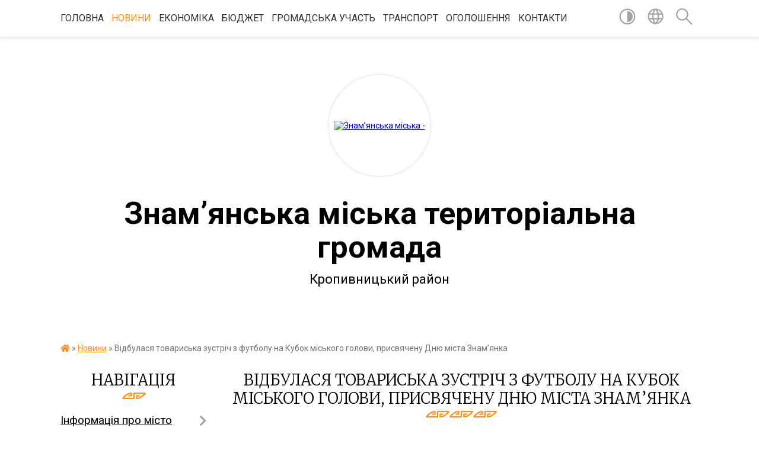

--- FILE ---
content_type: text/html; charset=UTF-8
request_url: https://znam.gov.ua/news/1596624357/
body_size: 34413
content:
<!DOCTYPE html>
<html lang="uk">
<head>
	<!--[if IE]><meta http-equiv="X-UA-Compatible" content="IE=edge"><![endif]-->
	<meta charset="utf-8">
	<meta name="viewport" content="width=device-width, initial-scale=1">
	<!--[if IE]><script>
		document.createElement('header');
		document.createElement('nav');
		document.createElement('main');
		document.createElement('section');
		document.createElement('article');
		document.createElement('aside');
		document.createElement('footer');
		document.createElement('figure');
		document.createElement('figcaption');
	</script><![endif]-->
	<title>Відбулася товариська зустріч з футболу на Кубок міського голови, присвячену Дню міста Знам’янка | Знам’янська міська територіальна громада Кропивницький район</title>
	<meta name="description" content="У зв&amp;rsquo;язку із дотриманням карантинних заходів, вболівальники, нажаль, не мали можливості насолодитися улюбленим видовищем &amp;ndash; футболом. І хоч всі ми знаємо, що краще один раз побачити, чим сто разів послухати, розповім вам про това">
	<meta name="keywords" content="Відбулася, товариська, зустріч, з, футболу, на, Кубок, міського, голови,, присвячену, Дню, міста, Знам’янка, |, Знам’янська, міська, територіальна, громада, Кропивницький, район">

	
		<meta property="og:image" content="https://rada.info/upload/users_files/32986436/4dd70307143a3df176859c10d2a75359.jpg">
	<meta property="og:image:width" content="448">
	<meta property="og:image:height" content="158">
			<meta property="og:title" content="Відбулася товариська зустріч з футболу на Кубок міського голови, присвячену Дню міста Знам’янка">
			<meta property="og:description" content="У зв&amp;rsquo;язку із дотриманням карантинних заходів, вболівальники, нажаль, не мали можливості насолодитися улюбленим видовищем &amp;ndash; футболом. І хоч всі ми знаємо, що краще один раз побачити, чим сто разів послухати, розповім вам про товариську зустріч з футболу на Кубок міського голови, присвячену Дню міста Знам&amp;rsquo;янка.&amp;nbsp;">
			<meta property="og:type" content="article">
	<meta property="og:url" content="https://znam.gov.ua/news/1596624357/">
		
		<link rel="apple-touch-icon" sizes="57x57" href="https://gromada.org.ua/apple-icon-57x57.png">
	<link rel="apple-touch-icon" sizes="60x60" href="https://gromada.org.ua/apple-icon-60x60.png">
	<link rel="apple-touch-icon" sizes="72x72" href="https://gromada.org.ua/apple-icon-72x72.png">
	<link rel="apple-touch-icon" sizes="76x76" href="https://gromada.org.ua/apple-icon-76x76.png">
	<link rel="apple-touch-icon" sizes="114x114" href="https://gromada.org.ua/apple-icon-114x114.png">
	<link rel="apple-touch-icon" sizes="120x120" href="https://gromada.org.ua/apple-icon-120x120.png">
	<link rel="apple-touch-icon" sizes="144x144" href="https://gromada.org.ua/apple-icon-144x144.png">
	<link rel="apple-touch-icon" sizes="152x152" href="https://gromada.org.ua/apple-icon-152x152.png">
	<link rel="apple-touch-icon" sizes="180x180" href="https://gromada.org.ua/apple-icon-180x180.png">
	<link rel="icon" type="image/png" sizes="192x192"  href="https://gromada.org.ua/android-icon-192x192.png">
	<link rel="icon" type="image/png" sizes="32x32" href="https://gromada.org.ua/favicon-32x32.png">
	<link rel="icon" type="image/png" sizes="96x96" href="https://gromada.org.ua/favicon-96x96.png">
	<link rel="icon" type="image/png" sizes="16x16" href="https://gromada.org.ua/favicon-16x16.png">
	<link rel="manifest" href="https://gromada.org.ua/manifest.json">
	<meta name="msapplication-TileColor" content="#ffffff">
	<meta name="msapplication-TileImage" content="https://gromada.org.ua/ms-icon-144x144.png">
	<meta name="theme-color" content="#ffffff">
	
	
		<meta name="robots" content="">
	
	<link href="https://fonts.googleapis.com/css?family=Merriweather:300|Roboto:400,400i,700,700i&amp;subset=cyrillic-ext" rel="stylesheet">

    <link rel="preload" href="https://cdnjs.cloudflare.com/ajax/libs/font-awesome/5.9.0/css/all.min.css" as="style">
	<link rel="stylesheet" href="https://cdnjs.cloudflare.com/ajax/libs/font-awesome/5.9.0/css/all.min.css" integrity="sha512-q3eWabyZPc1XTCmF+8/LuE1ozpg5xxn7iO89yfSOd5/oKvyqLngoNGsx8jq92Y8eXJ/IRxQbEC+FGSYxtk2oiw==" crossorigin="anonymous" referrerpolicy="no-referrer" />
    
	<link rel="preload" href="//gromada.org.ua/themes/pattern/css/styles_vip.css?v=2.38" as="style">
	<link rel="stylesheet" href="//gromada.org.ua/themes/pattern/css/styles_vip.css?v=2.38">
	<link rel="stylesheet" href="//gromada.org.ua/themes/pattern/css/103697/theme_vip.css?v=1768859281">
	
		<!--[if lt IE 9]>
	<script src="https://oss.maxcdn.com/html5shiv/3.7.2/html5shiv.min.js"></script>
	<script src="https://oss.maxcdn.com/respond/1.4.2/respond.min.js"></script>
	<![endif]-->
	<!--[if gte IE 9]>
	<style type="text/css">
		.gradient { filter: none; }
	</style>
	<![endif]-->

</head>
<body class="">

	<a href="#top_menu" class="skip-link link" aria-label="Перейти до головного меню (Alt+1)" accesskey="1">Перейти до головного меню (Alt+1)</a>
	<a href="#left_menu" class="skip-link link" aria-label="Перейти до бічного меню (Alt+2)" accesskey="2">Перейти до бічного меню (Alt+2)</a>
    <a href="#main_content" class="skip-link link" aria-label="Перейти до головного вмісту (Alt+3)" accesskey="3">Перейти до текстового вмісту (Alt+3)</a>




	
	<section class="top_nav">
		<div class="wrap">
			<div class="row">
				<div class="grid-80">
					<nav class="main_menu" id="top_menu">
						<ul>
														<li class="">
								<a href="https://znam.gov.ua/main/">Головна</a>
																							</li>
														<li class="active">
								<a href="https://znam.gov.ua/news/">Новини</a>
																							</li>
														<li class=" has-sub">
								<a href="https://znam.gov.ua/ekonomika-14-40-39-08-02-2018/">Економіка</a>
																<button onclick="return show_next_level(this);" aria-label="Показати підменю"></button>
																								<ul>
																		<li>
										<a href="https://znam.gov.ua/socialno-ekonomichnij-rozvitok-mista-11-40-01-01-03-2018/">Соціально економічний розвиток</a>
																													</li>
																		<li>
										<a href="https://znam.gov.ua/miscevi-podatki-i-zbori-11-49-07-01-03-2018/">Місцеві податки і збори</a>
																													</li>
																		<li class="has-sub">
										<a href="https://znam.gov.ua/torgivlya-13-51-35-01-03-2018/">Торгівля</a>
																				<button onclick="return show_next_level(this);" aria-label="Показати підменю"></button>
																														<ul>
																						<li>
												<a href="https://znam.gov.ua/novini-13-13-13-03-04-2024/">Новини</a>
											</li>
																						<li>
												<a href="https://znam.gov.ua/normativna-baza-13-58-44-01-03-2018/">Нормативна база</a>
											</li>
																						<li>
												<a href="https://znam.gov.ua/dislokaciya-torgivelnih-ob’ektiv-po-mistu-13-59-51-01-03-2018/">Дислокація торгівельних об’єктів по місту</a>
											</li>
																																</ul>
																			</li>
																		<li class="has-sub">
										<a href="https://znam.gov.ua/pidpriemnictvo-14-08-21-01-03-2018/">Підприємництво</a>
																				<button onclick="return show_next_level(this);" aria-label="Показати підменю"></button>
																														<ul>
																						<li>
												<a href="https://znam.gov.ua/novini-11-20-35-03-04-2024/">Новини</a>
											</li>
																						<li>
												<a href="https://znam.gov.ua/ministerstvo-ekonomichnogo-rozvitku-i-torgivli-ukraini-11-44-15-29-12-2018/">Міністерство економічного розвитку і торгівлі України</a>
											</li>
																						<li>
												<a href="https://znam.gov.ua/normativna-baza-10-50-53-03-04-2024/">Нормативна база</a>
											</li>
																						<li>
												<a href="https://znam.gov.ua/pidtrimka-biznesu-08-30-56-28-05-2025/">Підтримка бізнесу</a>
											</li>
																						<li>
												<a href="https://znam.gov.ua/regionalnij-fond-pidtrimki-pidpriemnictva-u-kirovogradskij-oblasti-14-01-38-04-01-2023/">Регіональний фонд підтримки підприємництва у Кіровоградській області</a>
											</li>
																						<li>
												<a href="https://znam.gov.ua/video-10-49-09-03-04-2024/">Записи нарад та зустрічей</a>
											</li>
																																</ul>
																			</li>
																		<li>
										<a href="https://znam.gov.ua/orenda-ta-privatizaciya-majna-14-08-49-01-03-2018/">Оренда</a>
																													</li>
																		<li>
										<a href="https://znam.gov.ua/tarifi-14-12-26-01-03-2018/">Тарифи</a>
																													</li>
																		<li>
										<a href="https://znam.gov.ua/strategichnoekologichna-ocinka-16-09-19-23-10-2023/">Стратегічна екологічна оцінка</a>
																													</li>
																		<li class="has-sub">
										<a href="https://znam.gov.ua/privatizaciya-13-37-30-05-10-2022/">Приватизація</a>
																				<button onclick="return show_next_level(this);" aria-label="Показати підменю"></button>
																														<ul>
																						<li>
												<a href="https://znam.gov.ua/derzhavne-majno-13-37-46-05-10-2022/">Державне майно</a>
											</li>
																						<li>
												<a href="https://znam.gov.ua/komunalne-majno-13-38-06-05-10-2022/">Комунальне майно</a>
											</li>
																																</ul>
																			</li>
																		<li>
										<a href="https://znam.gov.ua/zviti-pro-vikonannya-zahodiv-programi-socekonomrozvitku-09-12-23-28-11-2024/">Звіти про виконання заходів програми соцекономрозвитку</a>
																													</li>
																										</ul>
															</li>
														<li class=" has-sub">
								<a href="https://znam.gov.ua/bjudzhet-14-36-22-08-02-2018/">Бюджет</a>
																<button onclick="return show_next_level(this);" aria-label="Показати підменю"></button>
																								<ul>
																		<li>
										<a href="https://znam.gov.ua/finansove-upravlinnya-10-30-05-26-02-2018/">Фінансове управління</a>
																													</li>
																		<li>
										<a href="https://znam.gov.ua/rahunki-dlya-zarahuvannya-podatkiv-i-zboriv-z-01012021-roku-16-43-42-22-12-2020/">Рахунки для зарахування податків і зборів з 01.01.2024 року</a>
																													</li>
																		<li>
										<a href="https://znam.gov.ua/informaciya-pro-nadhodzhennya-ta-vikoristannya-koshtiv-miscevogo-bjudzhetu-10-31-02-26-02-2018/">Інформація про надходження та використання коштів місцевого бюджету</a>
																													</li>
																		<li>
										<a href="https://znam.gov.ua/novini-bjudzhetnoi-sferi-10-31-25-26-02-2018/">Новини бюджетної сфери</a>
																													</li>
																		<li>
										<a href="https://znam.gov.ua/normativnofinansovi-dokumenti-10-31-49-26-02-2018/">Нормативно-фінансові документи</a>
																													</li>
																		<li>
										<a href="https://znam.gov.ua/inshi-nabory-danykh-1564656483/">Інші набори даних фінансового управління Знам’янського міськвиконкому</a>
																													</li>
																		<li>
										<a href="https://znam.gov.ua/rishennya-pro-miscevij-bjudzhet-10-33-06-26-02-2018/">Рішення про міський бюджет Знам’янської міської територіальної громади</a>
																													</li>
																		<li>
										<a href="https://znam.gov.ua/zviti-pro-vikonannya-miscevogo-bjudzhetu-10-33-31-26-02-2018/">Виконання бюджету Знам’янської міської територіальної громади</a>
																													</li>
																		<li>
										<a href="https://znam.gov.ua/zviti-znamyanskogo-upravlinnya-derzhavnoi-kaznachejskoi-sluzhbi-pro-vikonannya-miskogo-bjudzhetu-14-59-33-14-05-2019/">Звіти Знам'янського управління Державної казначейської служби про виконання міського бюджету</a>
																													</li>
																		<li>
										<a href="https://znam.gov.ua/perelik-rozporyadnykiv-byudzhetnykh-koshtiv--1571121971/">Перелік розпорядників бюджетних коштів </a>
																													</li>
																		<li>
										<a href="https://znam.gov.ua/perelik-byudzhetnykh-prohram--1571122007/">Перелік бюджетних програм </a>
																													</li>
																										</ul>
															</li>
														<li class=" has-sub">
								<a href="https://znam.gov.ua/socialna-sfera-14-35-23-08-02-2018/">Громадська участь</a>
																<button onclick="return show_next_level(this);" aria-label="Показати підменю"></button>
																								<ul>
																		<li class="has-sub">
										<a href="https://znam.gov.ua/elektronni-peticii-13-42-25-01-11-2023/">Електронні петиції</a>
																				<button onclick="return show_next_level(this);" aria-label="Показати підменю"></button>
																														<ul>
																						<li>
												<a href="https://znam.gov.ua/peticii-na-rozglyadi-08-22-33-31-07-2024/">Петиції на розгляді</a>
											</li>
																																</ul>
																			</li>
																		<li class="has-sub">
										<a href="https://znam.gov.ua/zvernennya-gromadyan-13-50-30-01-11-2023/">Звернення громадян</a>
																				<button onclick="return show_next_level(this);" aria-label="Показати підменю"></button>
																														<ul>
																						<li>
												<a href="https://znam.gov.ua/zrazki-dokumentiv-ta-inshih-materialiv-neobhidnih-dlya-zvernennya-gromadyan-do-organu-14-11-23-01-11-2023/">Зразки документів та інших матеріалів, необхідних для звернення громадян до органу</a>
											</li>
																						<li>
												<a href="https://znam.gov.ua/grafik-osobistogo-prijomu-gromadyan-posadovimi-osobami-viddiliv-aparativ-upravlinnya-znamyanskoi-miskoi-radi-ta-vikonavchogo-komitetu-14-12-00-01-11-2023/">Графік особистого прийому громадян посадовими особами відділів апаратів управління Знам"янської міської ради та виконавчого комітету</a>
											</li>
																						<li>
												<a href="https://znam.gov.ua/sistema-elektronnih-zvernen-14-14-39-01-11-2023/">Система електронних звернень</a>
											</li>
																																</ul>
																			</li>
																		<li class="has-sub">
										<a href="https://znam.gov.ua/gromadskij-bjudzhet-13-50-08-01-11-2023/">Громадський бюджет</a>
																				<button onclick="return show_next_level(this);" aria-label="Показати підменю"></button>
																														<ul>
																						<li>
												<a href="https://znam.gov.ua/vebportal-gromadskij-bjudzhet-znam’yanskori-miskoi-teritorialnoi-gromadi-13-56-40-01-11-2023/">Веб-портал "Громадський бюджет Знам’янськорї міської територіальної громади"</a>
											</li>
																						<li>
												<a href="https://znam.gov.ua/perelik-proektiv-yaki-nadijshli-na-rozglyad-do-koordinacijnoi-radi-po-vprovadzhennju-ta-realizacii-gromadskogo-bjudzhetu-znam’yanskoi-misk-13-58-22-01-11-2023/">Перелік проєктів, які надійшли на розгляд до Координаційної ради по впровадженню та реалізації Громадського бюджету Знам’янської міської територіальної громади</a>
											</li>
																						<li>
												<a href="https://znam.gov.ua/perelik-proektiv-dopuschenih-do-golosuvannya-v-ramkah-proektu-gromadskij-bjudzhet-znam’yanskoi-miskoi-teritorialnoi-gromadi-13-58-44-01-11-2023/">Перелік проектів допущених до голосування в рамках проєкту "Громадський бюджет Знам’янської міської територіальної громади"</a>
											</li>
																						<li>
												<a href="https://znam.gov.ua/perelik-proektiv-nedopuschenih-do-golosuvannya-v-ramkah-proektu-gromadskij-bjudzhet-znam’yanskoi-miskoi-teritorialnoi-gromadi-13-59-15-01-11-2023/">Перелік проєктів недопущених до голосування в рамках проекту "Громадський бюджет Знам’янської міської територіальної громади""</a>
											</li>
																						<li>
												<a href="https://znam.gov.ua/normativna-baza-14-02-12-01-11-2023/">Нормативна база</a>
											</li>
																						<li>
												<a href="https://znam.gov.ua/forma-proektu-realizaciya-yakogo-planuetsya-za-rahunok-koshtiv-gromadskogo-bjudzhetu-znam’yanskoi-miskoi-teritorialnoi-gromadi-14-03-15-01-11-2023/">Форма проєкту реалізація якого планується за рахунок коштів Громадського бюджету Знам’янської міської територіальної громади</a>
											</li>
																						<li>
												<a href="https://znam.gov.ua/blank-dlya-golosuvannya-za-proekti-gromadskogo-bjudzhetu-znam’yanskoi-miskoi-teritorialnoi-gromadi-14-03-54-01-11-2023/">Бланк для голосування за проєкти Громадського бюджету Знам’янської міської територіальної громади</a>
											</li>
																						<li>
												<a href="https://znam.gov.ua/kartka-ocinki-proektu-realizaciya-yakogo-vidbuvatimetsya-za-rahunok-koshtiv-gromadskogo-bjudzhetu-znam’yanskoi-miskoi-teritorialnoi-gromad-14-04-18-01-11-2023/">Картка оцінки проєкту, реалізація якого відбуватиметься за рахунок коштів Громадського бюджету Знам’янської міської територіальної громади</a>
											</li>
																						<li>
												<a href="https://znam.gov.ua/protokoli-koordinacijnoi-radi-po-vprovadzhennju-ta-realizacii-gromadskogo-bjudzhetu-znam’yanskoi-miskoi-teritorialnoi-gromadi-14-05-05-01-11-2023/">Протоколи Координаційної ради по впровадженню та реалізації Громадського бюджету Знам’янської міської територіальної громади</a>
											</li>
																																</ul>
																			</li>
																		<li>
										<a href="https://znam.gov.ua/gromadski-sluhannya-13-54-31-01-11-2023/">Громадські слухання</a>
																													</li>
																		<li>
										<a href="https://znam.gov.ua/konsultaciya-z-gromadskistju-13-55-06-01-11-2023/">Консультація з громадськістю</a>
																													</li>
																		<li>
										<a href="https://znam.gov.ua/miscevi-iniciativi-13-45-11-01-11-2023/">Місцеві ініціативи</a>
																													</li>
																		<li>
										<a href="https://znam.gov.ua/zagalni-zbori-13-54-11-01-11-2023/">Загальні збори</a>
																													</li>
																		<li>
										<a href="https://znam.gov.ua/naglyadovi-radi-13-54-46-01-11-2023/">Наглядові ради</a>
																													</li>
																										</ul>
															</li>
														<li class="">
								<a href="https://znam.gov.ua/transport-13-47-49-08-09-2021/">Транспорт</a>
																							</li>
														<li class="">
								<a href="https://znam.gov.ua/video-1589791033/">Оголошення</a>
																							</li>
														<li class="">
								<a href="https://znam.gov.ua/feedback/">Контакти</a>
																							</li>
													</ul>
					</nav>
					&nbsp;
					<button class="menu-button" id="open-button"><i class="fas fa-bars"></i> Меню сайту</button>
				</div>
				<div class="grid-20">
					<nav class="special_menu">
						<ul>
															<li class="alt_link"><a href="#" title="Версія для людей з вадами зору" onclick="return set_special('0cb33009ff53006afd8b721128b97eec79cce7a9');"><img class="svg ico" src="//gromada.org.ua/themes/pattern/img/ico/contrast_ico.svg"></a></li>
								<li class="translate_link"><a href="#" class="show_translate" title="Відкрити перекладач"><img class="svg ico" src="//gromada.org.ua/themes/pattern/img/ico/world_ico.svg"></a></li>
								<li><a href="#" class="show_search" title="Показати поле для пошуку"><img class="svg ico" src="//gromada.org.ua/themes/pattern/img/ico/search_ico.svg"></a></li>
													</ul>
					</nav>
					<form action="https://znam.gov.ua/search/" class="search_form">
						<input type="text" name="q" value="" placeholder="Пошук..." aria-label="Введіть пошукову фразу" required>
						<button type="submit" name="search" value="y" aria-label="Здійснити пошук"><i class="fa fa-search"></i></button>
					</form>
					<div class="translate_block">
						<div id="google_translate_element"></div>
					</div>
				</div>
				<div class="clearfix"></div>
			</div>
		</div>
	</section>

	<header>
		<div class="wrap">
			<div class="logo">
				<a href="https://znam.gov.ua/" id="logo" class="form_2">
					<img src="https://rada.info/upload/users_files/32986436/gerb/Знаменка-герб-копия.png" alt="Знам’янська міська - ">
				</a>
			</div>
			<div class="title">
				<div class="slogan_1">Знам’янська міська територіальна громада</div><br>
				<div class="slogan_2">Кропивницький район</div>
			</div>
		</div>
	</header>

	<div class="wrap">
				
		<section class="bread_crumbs">
		<div xmlns:v="http://rdf.data-vocabulary.org/#"><a href="https://znam.gov.ua/" title="Головна сторінка"><i class="fas fa-home"></i></a> &raquo; <a href="https://znam.gov.ua/news/" aria-current="page">Новини</a>  &raquo; <span>Відбулася товариська зустріч з футболу на Кубок міського голови, присвячену Дню міста Знам’янка</span></div>
	</section>
	
	<section class="center_block">
		<div class="row">
			<div class="grid-25 fr">
				<aside>
				
									
					<div class="sidebar_title" id="left_menu">Навігація</div>
					
					<nav class="sidebar_menu">
						<ul>
														<li class=" has-sub">
								<a href="https://znam.gov.ua/informaciya-pro-misto-14-20-28-08-02-2018/">Інформація про місто</a>
																<button onclick="return show_next_level(this);" aria-label="Показати підменю"></button>
																								<ul>
																		<li class="">
										<a href="https://znam.gov.ua/istoriya-14-21-42-08-02-2018/">Історія</a>
																													</li>
																		<li class="">
										<a href="https://znam.gov.ua/simvolika-14-22-32-08-02-2018/">Символіка</a>
																													</li>
																		<li class="">
										<a href="https://znam.gov.ua/ljudina-roku-14-23-32-08-02-2018/">Гордість міста</a>
																													</li>
																		<li class=" has-sub">
										<a href="https://znam.gov.ua/organi-somoorganizacii-naselennya-14-23-58-08-02-2018/">Органи самоорганізації населення</a>
																				<button onclick="return show_next_level(this);" aria-label="Показати підменю"></button>
																														<ul>
																						<li><a href="https://znam.gov.ua/spiski-osn-14-59-40-15-05-2018/">Списки ОСН</a></li>
																						<li><a href="https://znam.gov.ua/organizaciya-miskogo-oglyadukonkursu-na-zvannya-krascha-vulicya-kraschij-bagatopoverhovij-budinok-krasche-obednannya-spivvlasnikiv-bagatokvartirnogo-b/">Організація міського огляду-конкурсу на звання "Краща вулиця", "Кращий багатоповерховий будинок", "Краще об'єднання співвласників багатоквартирного будинку", "Кращий житловий будинок та присадибна ділянка приватного сектору</a></li>
																																</ul>
																			</li>
																		<li class="">
										<a href="https://znam.gov.ua/novi-nazvi-vulic-15-57-29-31-05-2023/">Нові назви вулиць</a>
																													</li>
																										</ul>
															</li>
														<li class="">
								<a href="https://znam.gov.ua/punkti-nezlamnosti-09-31-04-15-01-2024/">Пункти незламності</a>
																							</li>
														<li class=" has-sub">
								<a href="https://znam.gov.ua/miska-rada-14-41-00-08-02-2018/">Міська рада</a>
																<button onclick="return show_next_level(this);" aria-label="Показати підменю"></button>
																								<ul>
																		<li class="">
										<a href="https://znam.gov.ua/viddil-zabezpechennya-diyalnosti-miskoi-radi-13-30-08-22-08-2022/">Відділ забезпечення діяльності міської ради</a>
																													</li>
																		<li class="">
										<a href="https://znam.gov.ua/reglament-13-29-29-22-08-2022/">Регламент</a>
																													</li>
																		<li class="">
										<a href="https://znam.gov.ua/onlajntranslyacii-zasidan-postijnih-deputatskih-komisij-miskoi-radi-14-44-01-08-02-2018/">Онлайн-трансляції засідань постійних депутатських комісій міської ради</a>
																													</li>
																		<li class="">
										<a href="https://znam.gov.ua/proekti-rishen-miskoi-radi-14-45-09-08-02-2018/">Проєкти рішень міської ради</a>
																													</li>
																		<li class=" has-sub">
										<a href="https://znam.gov.ua/rishennya-miskoi-radi-13-08-37-05-03-2018/">Рішення міської ради (VII скликання)</a>
																				<button onclick="return show_next_level(this);" aria-label="Показати підменю"></button>
																														<ul>
																						<li><a href="https://znam.gov.ua/dev-yanosto-p-yata-sesiya-znam-yanskoyi-miskoyi-rady-somoho-sklykannya-1604056844/">Дев’яносто п’ята сесія Знам’янської міської ради сьомого скликання</a></li>
																						<li><a href="https://znam.gov.ua/dev-yanosto-chetverta-sesiya-znam-yanskoyi-miskoyi-rady-somoho-sklykannya-1601375038/">Дев’яносто четверта сесія Знам’янської міської ради сьомого скликання</a></li>
																						<li><a href="https://znam.gov.ua/dev-yanosto-tretya-sesiya-znam-yanskoyi-miskoyi-rady-somoho-sklykannya-1599198006/">Дев’яносто третя сесія Знам’янської міської ради сьомого скликання</a></li>
																						<li><a href="https://znam.gov.ua/dev-yanosto-druha-sesiya-znam-yanskoyi-miskoyi-rady-somoho-sklykannya-1595851358/">Дев’яносто друга сесія Знам’янської міської ради сьомого  скликання</a></li>
																						<li><a href="https://znam.gov.ua/dev-yanosto-persha-sesiya-znam-yanskoyi-miskoyi-rady-somoho-sklykannya-1592833584/">Дев’яносто перша сесія Знам’янської міської ради сьомого скликання</a></li>
																						<li><a href="https://znam.gov.ua/pozacherhova-dev-yanosta-sesiya-znamyanskoyi-miskoyi-rady-somoho-sklykannya-1590578295/">Позачергова дев’яноста сесія Знам`янської міської ради сьомого скликання</a></li>
																						<li><a href="https://znam.gov.ua/pozacherhova-visimdesyat-dev-yata-sesiya-znam-yanskoyi-miskoyi-rady-somoho-sklykannya-1589287643/">Позачергова вісімдесят дев’ята сесія Знам’янської міської ради сьомого  скликання</a></li>
																						<li><a href="https://znam.gov.ua/pozacherhova-visimdesyat-vosma-sesiya-znam-yanskoyi-miskoyi-rady-somoho-sklykannya-1588663821/">Позачергова вісімдесят восьма сесія Знам’янської міської ради сьомого  скликання</a></li>
																						<li><a href="https://znam.gov.ua/visimdesyat-soma-sesiya-znamyanskoyi-miskoyi-rady-somoho-sklykannya-1583237120/">Вісімдесят сьома сесія Знам`янської міської ради сьомого скликання</a></li>
																						<li><a href="https://znam.gov.ua/pozacherhova-visimdesyat-shosta-sesiya-znam-yanskoyi-miskoyi-rady-somoho-sklykannya-1581920529/">Позачергова вісімдесят шоста сесія Знам’янської міської ради сьомого скликання</a></li>
																						<li><a href="https://znam.gov.ua/visimdesyat-p-yata-sesiya-znam-yanskoyi-miskoyi-rady-somoho-sklykannya-1580220476/">Вісімдесят п’ята сесія Знам’янської  міської  ради сьомого  скликання</a></li>
																						<li><a href="https://znam.gov.ua/pozacherhova-visimdesyat-chetverta-sesiya-znamyanskoyi-miskoyi-rady-somoho-sklykannya-1578723777/">Позачергова вісімдесят четверта сесія Знам`янської міської ради сьомого скликання</a></li>
																						<li><a href="https://znam.gov.ua/visimdesyat-druha-sesiya-znam-yanskoyi-miskoyi-rady-somoho-sklykannya-1577970763/">Вісімдесят друга сесія Знам’янської міської ради сьомого  скликання</a></li>
																						<li><a href="https://znam.gov.ua/pozacherhova-visimdesyat-persha-sesiya-znam-yanskoyi-miskoyi-rady-somoho-sklykannya-1577196043/">Позачергова вісімдесят перша сесія Знам’янської міської ради сьомого скликання</a></li>
																						<li><a href="https://znam.gov.ua/pozacherhova-visimdesyata-sesiya-znam-yanskoyi-miskoyi-rady-somoho-sklykannya-1576650866/">Позачергова вісімдесята сесія Знам’янської міської ради сьомого скликання</a></li>
																						<li><a href="https://znam.gov.ua/simdesyat-devyata-sesiya-znam-yanskoyi-miskoyi-rady-somoho-sklykannya-1574776716/">Сімдесят дев`ята сесія Знам’янської міської ради сьомого скликання</a></li>
																						<li><a href="https://znam.gov.ua/simdesyat-vosma-sesiya-znam-yanskoyi-miskoyi-rady-somoho-sklykannya-1573109188/">Сімдесят восьма сесія Знам’янської міської ради сьомого  скликання</a></li>
																						<li><a href="https://znam.gov.ua/pozacherhova-simdesyat-soma-sesiya-znamyanskoyi-miskoyi-rady-somoho-sklykannya-1571309530/">Позачергова сімдесят сьома сесія Знам`янської міської ради сьомого скликання</a></li>
																						<li><a href="https://znam.gov.ua/simdesyat-shosta-sesiya-znamyanskoyi-miskoyi-rady-somoho-sklykannya-1569846653/">Сімдесят шоста сесія Знам'янської міської ради сьомого скликання</a></li>
																						<li><a href="https://znam.gov.ua/simdesyat-p-yata-sesiya-znamyanskoyi-miskoyi-rady-somoho-sklykannya-1567415303/">Сімдесят п’ята сесія Знам'янської міської ради сьомого скликання</a></li>
																						<li><a href="https://znam.gov.ua/simdesyat-chetverta-sesiya-znamyanskoyi-miskoyi-rady-somoho-sklykannya-1564831397/">Сімдесят четверта сесія Знам'янської міської ради сьомого скликання</a></li>
																						<li><a href="https://znam.gov.ua/simdesyat-tretya-sesiya-znamyanskoyi-miskoyi-rady-somoho-sklykannya-1562328932/">Сімдесят третя сесія Знам'янської міської ради сьомого скликання</a></li>
																						<li><a href="https://znam.gov.ua/simdesyat-druga-sesiya-znamyanskoi-miskoi-radi-somogo-sklikannya-16-07-33-27-05-2019/">Сімдесят друга сесія Знам'янської міської ради сьомого скликання</a></li>
																						<li><a href="https://znam.gov.ua/cimdesyat-persha-sesiya-znam’yanskoi-miskoi-radi-somogo-sklikannya-16-35-09-03-05-2019/">Cімдесят перша сесія Знам’янської міської ради сьомого скликання</a></li>
																						<li><a href="https://znam.gov.ua/cimdesyata-devyata-sesiya-znam’yanskoi-miskoi-radi-somogo-sklikannya-16-12-08-25-03-2019/">Cімдесята сесія Знам’янської міської ради сьомого скликання</a></li>
																						<li><a href="https://znam.gov.ua/shistdesyat-devyata-sesiya-znam’yanskoi-miskoi-radi-somogo-sklikannya-08-15-50-25-03-2019/">Шістдесят дев'ята сесія Знам’янської міської ради сьомого скликання</a></li>
																						<li><a href="https://znam.gov.ua/shistdesyat-vosma-sesiya-znam’yanskoi-miskoi-radi-somogo-sklikannya-14-48-07-05-02-2019/">Шістдесят восьма сесія Знам’янської міської ради сьомого скликання</a></li>
																						<li><a href="https://znam.gov.ua/pozachergova-67-sesiya-znamyanskoi-miskoi-radi-14-47-04-17-01-2019/">Позачергова шістдесят сьома сесія Знам'янської міської ради сьомого скликання</a></li>
																						<li><a href="https://znam.gov.ua/pozachergova-shistdesyat-shosta-sesiya-miskoi-radi-18-00-54-28-12-2018/">Позачергова шістдесят шоста сесія Знам'янської міської ради сьомого скликання</a></li>
																						<li><a href="https://znam.gov.ua/pozachergova-shistdesyat-pyata-sesiya-somogo-sklikannya-14-17-20-27-12-2018/">Позачергова шістдесят п'ята сесія Знам'янської міської ради сьомого скликання</a></li>
																						<li><a href="https://znam.gov.ua/shistdesyat-tretya-sesiya-znamyanskoi-miskoi-radi-10-02-41-17-12-2018/">Шістдесят третя сесія Знам'янської міської ради</a></li>
																						<li><a href="https://znam.gov.ua/shistdesyat-persha-sesiya-znamyanskoi-miskoi-radi-somogo-sklikannya-16-18-25-26-10-2018/">Шістдесят перша сесія Знам`янської міської ради сьомого скликання</a></li>
																						<li><a href="https://znam.gov.ua/pyatdesyat-devyata-sesiya-znamyanskoi-miskoi-radi-somogo-sklikannya-15-58-33-03-10-2018/">П'ятдесят дев'ята сесія Знам'янської міської ради сьомого скликання</a></li>
																						<li><a href="https://znam.gov.ua/pyatdesyat-vosma-sesiya-znamyanskoi-miskoi-radi-16-32-17-23-08-2018/">П'ятдесят восьма сесія Знам'янської міської ради</a></li>
																						<li><a href="https://znam.gov.ua/pyatdesyat-shosta-sesiya-znamyanskoi-miskoi-radi-13-35-48-31-07-2018/">П'ятдесят шоста сесія Знам'янської міської ради</a></li>
																						<li><a href="https://znam.gov.ua/pozachergova-p’yatdesyat-p’yata-znamyanskoi-miskoi-radi-somogo-sklikannya-11-47-51-19-07-2018/">Позачергова  п’ятдесят п’ята сесія Знам`янської міської ради сьомого скликання</a></li>
																						<li><a href="https://znam.gov.ua/pozachergova-p’yatdesyat-chetverta-sesiya-znam’yanskoi-miskoi-radi-somogo-sklikannya-10-22-27-12-07-2018/">Позачергова п’ятдесят четверта сесія Знам’янської міської ради сьомого  скликання</a></li>
																						<li><a href="https://znam.gov.ua/pyatdesyat-druga-sesiya-znamyanskoi-miskoi-radi-somogo-sklikannya-15-03-00-05-04-2018/">П'ятдесят друга сесія Знам'янської міської ради сьомого скликання</a></li>
																						<li><a href="https://znam.gov.ua/p’yatdesyata-sesiya-znam’yanskoi-miskoi-radi-somogo-sklikannya-14-42-36-05-03-2018/">П’ятдесята сесія Знам’янської міської ради сьомого скликання</a></li>
																						<li><a href="https://znam.gov.ua/pozachergova-sorok-dev’yata-sesiya-znamyanskoi-miskoi-radi-somogo-sklikannya-14-39-28-05-03-2018/">Позачергова сорок дев’ята  сесія  Знам`янської  міської  ради сьомого скликання</a></li>
																						<li><a href="https://znam.gov.ua/sorok-vosma-sesiya-znam’yanskoi-miskoi-radi-somogo-sklikannya-14-36-24-05-03-2018/">Сорок восьма сесія Знам’янської міської ради сьомого скликання</a></li>
																																</ul>
																			</li>
																		<li class=" has-sub">
										<a href="https://znam.gov.ua/docs/">Рішення міської ради</a>
																				<button onclick="return show_next_level(this);" aria-label="Показати підменю"></button>
																														<ul>
																						<li><a href="https://znam.gov.ua/pozachergova-lxxxviii-sesiya-viii-sklikannya-vid-06012026-13-11-24-08-01-2026/">Позачергова LXXXIX сесія VIII скликання від 07.01.2026</a></li>
																						<li><a href="https://znam.gov.ua/chergova-lxxxviii-sesiya-viii-sklikannya-vid-24122025-16-09-41-24-12-2025/">Чергова LXXXVIII сесія VIII скликання від 24.12.2025</a></li>
																						<li><a href="https://znam.gov.ua/pozachergova-lxxxvii-sesiya-viii-sklikannya-vid-12122025-10-18-50-16-12-2025/">Позачергова LXXXVII сесія VIII скликання від 12.12.2025</a></li>
																						<li><a href="https://znam.gov.ua/chergova-lxxxvi-sesiya-viii-sklikannya-vid-21112025-10-24-01-24-11-2025/">Чергова LXXXVI сесія VIII скликання від 21.11.2025</a></li>
																						<li><a href="https://znam.gov.ua/chergova-lxxxv-sesiya-viii-sklikannya-vid-24102025-13-11-10-28-10-2025/">Чергова LXXXV сесія VIII скликання від 24.10.2025</a></li>
																						<li><a href="https://znam.gov.ua/chergova-lxxxiv-sesiya-znamyanskoi-miskoi-radi-11-42-50-01-10-2025/">Чергова LXXXIV сесія VIII скликання від 26.09.2025</a></li>
																						<li><a href="https://znam.gov.ua/chergova-lxxxiii-sesiya-viii-sklikannya-vid-22082025-09-09-30-26-08-2025/">Чергова LXXXIII сесія VIII скликання від 22.08.2025</a></li>
																						<li><a href="https://znam.gov.ua/chergova-lxxxii-sesiya-viii-sklikannya-vid-25072025-14-16-10-28-07-2025/">Чергова LXXXII сесія VIII скликання від 25.07.2025</a></li>
																						<li><a href="https://znam.gov.ua/chergova-lxxxi-sesiya-viii-sklikannya-vid-20062025-15-33-17-23-06-2025/">Чергова LXXXI сесія VIII скликання від 20.06.2025</a></li>
																						<li><a href="https://znam.gov.ua/chergova-lxxx-sesiya-viii-sklikannya-vid-23052025-16-49-47-26-05-2025/">Чергова LXXX сесія VIII скликання від 23.05.2025</a></li>
																						<li><a href="https://znam.gov.ua/chergova-lxxix-sesiya-viii-sklikannya-vid-25042025-15-51-14-30-04-2025/">Чергова LXXIX сесія VIII скликання від 25.04.2025</a></li>
																						<li><a href="https://znam.gov.ua/chergova-lxxviii-sesiya-viii-sklikannya-vid-21032025-15-00-11-21-03-2025/">Чергова LXXVIII сесія VIII скликання від 21.03.2025</a></li>
																						<li><a href="https://znam.gov.ua/chergova-lxxvii-sesiya-viii-sklikannya-vid-21022025-14-05-36-21-02-2025/">Чергова LXXVII сесія VIII скликання від 21.02.2025</a></li>
																						<li><a href="https://znam.gov.ua/pozachergova-lxxvi-sesiya-viii-sklikannya-vid-03022025-16-00-11-03-02-2025/">Позачергова LXXVI сесія VIII скликання від 03.02.2025</a></li>
																						<li><a href="https://znam.gov.ua/chergova-lxxv-sesiya-viii-sklikannya-vid-24012025-10-08-54-27-01-2025/">Чергова LXXV сесія VIII скликання від 24.01.2025</a></li>
																						<li><a href="https://znam.gov.ua/pozachergova-lxxiv-sesiya-viii-sklikannya-vid-30122024-11-47-03-30-12-2024/">Позачергова LXXIV сесія VIII скликання від 30.12.2024</a></li>
																						<li><a href="https://znam.gov.ua/pozachergova-lxxiii-sesiya-viii-sklikannya-vid-24122024-10-47-12-24-12-2024/">Позачергова LXXIII сесія VIII скликання від 24.12.2024</a></li>
																						<li><a href="https://znam.gov.ua/chergova-lxxii-sesiya-viii-sklikannya-vid-20122024-10-45-10-24-12-2024/">Чергова LXXII сесія VIII скликання від 20.12.2024</a></li>
																						<li><a href="https://znam.gov.ua/chergova-lxxi-sesiya-viii-sklikannya-vid-22112024-14-19-34-25-11-2024/">Чергова LXXI сесія VIII скликання від 22.11.2024</a></li>
																						<li><a href="https://znam.gov.ua/pozachergova-lxx-sesiya-znamyanskoi-miskoi-radi-viii-sklikannya-vid-13112024-10-22-53-14-11-2024/">Позачергова LXX сесія Знам'янської міської ради VIII скликання від 13.11.2024</a></li>
																						<li><a href="https://znam.gov.ua/chergova-lxix-sesiya-viii-sklikannya-vid-30102024-15-15-45-30-10-2024/">Чергова LXIX сесія VIII скликання від 30.10.2024</a></li>
																						<li><a href="https://znam.gov.ua/chergova-lxviii-sesiya-viii-sklikannya-vid-20092024-15-16-46-20-09-2024/">Чергова LXVIII сесія VIII скликання від 20.09.2024</a></li>
																						<li><a href="https://znam.gov.ua/chergova-lxvii-sesiya-viii-sklikannya-vid-23082024-15-44-20-23-08-2024/">Чергова LXVII сесія VIII скликання від 23.08.2024</a></li>
																						<li><a href="https://znam.gov.ua/pozachergova-lxvi-sesiya-viii-sklikannya-vid-09082024-08-02-54-13-08-2024/">Позачергова LXVI сесія VIII скликання від 09.08.2024</a></li>
																						<li><a href="https://znam.gov.ua/pozachergova-lxv-sesiya-viii-sklikannya-vid-26072024-15-11-35-31-07-2024/">Чергова LXV сесія VIII скликання від 26.07.2024</a></li>
																						<li><a href="https://znam.gov.ua/chergova-lxvi-sesiya-viii-sklikannya-vid-10072024-15-37-18-10-07-2024/">Позачергова LXIV сесія VIII скликання від 10.07.2024</a></li>
																						<li><a href="https://znam.gov.ua/chergova-lxiii-sesiya-viii-sklikannya-vid-27062024-13-30-42-27-06-2024/">Чергова LXIII сесія VIII скликання від 27.06.2024</a></li>
																						<li><a href="https://znam.gov.ua/chergova-lxii-sesiya-viii-sklikannya-vid-23052024-14-49-04-30-05-2024/">Чергова LXІI сесія VIII скликання від 24.05.2024</a></li>
																						<li><a href="https://znam.gov.ua/lxi-sesiya-viii-sklikannya-vid-26042024-14-46-55-29-04-2024/">Чергова LXI сесія VIII скликання від 26.04.2024</a></li>
																						<li><a href="https://znam.gov.ua/chergova-lx-sesiya-znamyanskoi-miskoi-radi-viii-sklikannya-vid-10-kvitnya-2024-roku-14-36-59-10-04-2024/">Чергова LX сесія Знам'янської міської ради VIII скликання від 10 квітня 2024 року</a></li>
																						<li><a href="https://znam.gov.ua/chergova-lix-sesiya-znamyanskoi-miskoi-radi-viii-sklikannya-vid-22-bereznya-2024-roku-14-04-57-25-03-2024/">Чергова LIX сесія Знам'янської міської ради VIII скликання від 22 березня 2024 року</a></li>
																						<li><a href="https://znam.gov.ua/pozachergova-lviii-sesiya-znamyanskoi-miskoi-radi-viii-sklikannya-vid-06-bereznya-2024-roku-11-26-46-07-03-2024/">Позачергова LVIII сесія Знам'янської міської ради VIII скликання від 06 березня 2024 року</a></li>
																						<li><a href="https://znam.gov.ua/chergova-lvii-sesiya-viii-sklikannya-vid-23022024-roku-15-20-20-27-02-2024/">Чергова LVIІ сесія VIII скликання від 23.02.2024 року</a></li>
																						<li><a href="https://znam.gov.ua/chergova-lvi-sesiya-viii-sklikannya-vid-26012024-roku-13-58-53-26-01-2024/">Чергова LVІ сесія VIII скликання від 26.01.2024 року</a></li>
																						<li><a href="https://znam.gov.ua/chergova-lv-sesiya-viii-sklikannya-vid-22122023-roku-10-56-41-25-12-2023/">Чергова LV сесія VIII скликання від 22.12.2023 року</a></li>
																						<li><a href="https://znam.gov.ua/pozachergova-liv-sesiya-viii-sklikannya-vid-13122023-roku-14-49-54-14-12-2023/">Позачергова LIV сесія VIII скликання від 13.12.2023 року</a></li>
																						<li><a href="https://znam.gov.ua/pozachergova-liii-sesiya-znamyanskoi-miskoi-radi-viii-sklikannya-vid-24-listopada-2023-roku-16-39-58-27-11-2023/">Чергова LIII сесія Знам'янської міської ради VIII скликання від 24 листопада 2023 року</a></li>
																						<li><a href="https://znam.gov.ua/pozachergova-lii-sesiya-znamyanskoi-miskoi-radi-viii-sklikannya-vid-10-listopada-2023-roku-13-35-23-10-11-2023/">Позачергова LII сесія Знам'янської міської ради VIII скликання від 10 листопада 2023 року</a></li>
																						<li><a href="https://znam.gov.ua/chergova-li-sesiya-znamyanskoi-miskoi-radi-viii-sklikannya-vid-27-zhovtnya-2023-roku-13-31-19-30-10-2023/">Чергова  LI сесія Знам'янської міської ради VIII скликання від 27 жовтня 2023 року</a></li>
																						<li><a href="https://znam.gov.ua/pozachergova-l-sesiya-znamyanskoi-miskoi-radi-viii-sklikannya-vid-12-zhovtnya-2023-roku-09-52-52-13-10-2023/">Позачергова L сесія Знам'янської міської ради VIII скликання від 12 жовтня 2023 року</a></li>
																						<li><a href="https://znam.gov.ua/chergova-xlix-sesiya-znamyanskoi-miskoi-radi-viii-sklikannya-vid-31-serpnya-2023-roku-08-38-23-25-09-2023/">Чергова XLIX сесія Знам'янської міської ради VIII скликання від 22 вересня 2023 року</a></li>
																						<li><a href="https://znam.gov.ua/chergova-xlviii-sesiya-znamyanskoi-miskoi-radi-viii-sklikannya-vid-31-serpnya-2023-roku-13-00-26-31-08-2023/">Чергова XLVIII сесія Знам'янської міської ради VIII скликання від 31 серпня 2023 року</a></li>
																						<li><a href="https://znam.gov.ua/chergova-xlvii-sesiya-znamyanskoi-miskoi-radi-viii-sklikannya-vid-28-lipnya-2023-roku-16-04-15-15-08-2023/">Позачергова XLVII сесія Знам'янської міської ради VIII скликання від 14 серпня 2023 року</a></li>
																						<li><a href="https://znam.gov.ua/chergova-xlivi-sesiya-znamyanskoi-miskoi-radi-viii-sklikannya-vid-23-chervnya-2023-roku-14-56-45-31-07-2023/">Чергова XLVI сесія Знам'янської міської ради VIII скликання від 28 липня 2023 року</a></li>
																						<li><a href="https://znam.gov.ua/pozachergova-xlv-sesiya-znamyanskoi-miskoi-radi-viii-sklikannya-vid-13072023-11-52-28-13-07-2023/">Позачергова XLV сесія Знам'янської міської ради VIII скликання від 13.07.2023</a></li>
																						<li><a href="https://znam.gov.ua/chergova-xliv-sesiya-znamyanskoi-miskoi-radi-viii-sklikannya-vid-23-chervnya-2023-roku-08-52-35-26-06-2023/">Чергова XLIV сесія Знам'янської міської ради VIII скликання від 23 червня 2023 року</a></li>
																						<li><a href="https://znam.gov.ua/pozachergova-xliii-sesiya-znamyanskoi-miskoi-radi-viii-sklikannya-vid-14-chervnya-2023-roku-11-36-53-16-06-2023/">Позачергова XLIII сесія Знам'янської міської ради VIII скликання від 14 червня 2023 року</a></li>
																						<li><a href="https://znam.gov.ua/chergova-xlii-sesiya-miskoi-radi-viii-sklikannya-vid-26-travnya-2023-roku-15-22-51-31-05-2023/">Чергова XLIІ сесія міської ради VIII скликання від 26 травня 2023 року</a></li>
																						<li><a href="https://znam.gov.ua/chergova-xli-sesiya-miskoi-radi-viii-sklikannya-vid-27-kvitnya-2023-roku-15-44-51-27-04-2023/">Чергова XLI сесія міської ради VIII скликання від 27 квітня 2023 року</a></li>
																						<li><a href="https://znam.gov.ua/chergova-xl-sesiya-miskoi-radi-viii-sklikannya-vid-31-bereznya-2023-roku-13-24-46-06-04-2023/">Чергова XL сесія міської ради VIII скликання від 31 березня 2023 року</a></li>
																						<li><a href="https://znam.gov.ua/chergova-xxxix-sesiya-miskoi-radi-viii-sklikannya-vid-07-bereznya-2023-roku-09-32-30-15-03-2023/">Чергова XXXIX сесія міської ради VIII скликання від 07 березня 2023 року</a></li>
																						<li><a href="https://znam.gov.ua/pozachergova-hhhviii-sesiya-znamyanskoi-miskoi-radi-viii-sklikannya-11-28-49-13-02-2023/">Позачергова ХХХVIII сесія Знам'янської міської ради VIII скликання від 09 лютого 2023 року</a></li>
																						<li><a href="https://znam.gov.ua/chergova-xxxvii-sesiya-miskoi-radi-viii-sklikannya-16-04-18-31-01-2023/">Чергова XXXVII сесія міської ради VIII скликання від 27 січня 2023 року</a></li>
																						<li><a href="https://znam.gov.ua/pozachergova-hhhvi-sesiya-11-55-01-02-01-2023/">Позачергова ХХХVI сесія Знам'янської міської ради VIII скликання від 29 грудня 2022 року</a></li>
																						<li><a href="https://znam.gov.ua/chergova-xxxv-sesiya-miskoi-radi-viii-sklikannya-16-15-18-21-12-2022/">Чергова XXXV сесія міської ради VIII скликання від 21 грудня 2022 року</a></li>
																						<li><a href="https://znam.gov.ua/chergova-hhhiv-sesiya-miskoi-radi-viii-sklikannya-vid-29112022-08-29-16-04-12-2022/">Чергова ХХХIV сесія міської ради VIII скликання від 29.11.2022</a></li>
																						<li><a href="https://znam.gov.ua/pozachergova-xxxsh-sesiya-viii-sklikannya-vid-11-listopada-2022-roku-13-39-59-11-11-2022/">Позачергова XXXIII сесія VIII скликання від 11 листопада 2022 року</a></li>
																						<li><a href="https://znam.gov.ua/chergova-xxxii-sesiya-miskoi-radi-viii-sklikannya-vid-25102022-15-26-44-25-10-2022/">Чергова XXXII сесія міської ради VIII скликання від 25.10.2022</a></li>
																						<li><a href="https://znam.gov.ua/chergova-xxxi-sesiya-miskoi-radi-viii-sklikannya-vid-30092022-11-12-30-30-09-2022/">Чергова XXXI сесія міської ради VIII скликання від 30.09.2022</a></li>
																						<li><a href="https://znam.gov.ua/xxx-sesiya-miskoi-radi-viii-sklikannya-09-34-20-25-08-2022/">Чергова XXX сесія міської ради VIII скликання від 19.08.2022</a></li>
																						<li><a href="https://znam.gov.ua/pozachergova-xxix-sesiya-viii-sklikannya-vid-14-lipnya-2022-roku-16-58-38-14-07-2022/">Позачергова  XXIX сесія VIII скликання від 14 липня 2022 року</a></li>
																						<li><a href="https://znam.gov.ua/pozachergova-lxx-sesiya-viii-sklikannya-vid-13112024-11-05-45-14-11-2024/">Позачергова LXX сесія VIII скликання від 13.11.2024</a></li>
																						<li><a href="https://znam.gov.ua/chergova-xxvii-sesiya-viii-sklikannya-vid-23062022-15-31-40-28-06-2022/">Чергова XXVIII сесія VIIІ скликання від 23.06.2022</a></li>
																						<li><a href="https://znam.gov.ua/pozachergova-xxv-sesiya-viii-sklikannya-vid-27052022-13-52-58-22-06-2022/">Позачергова XXVII сесія VIIІ скликання від 27.05.2022</a></li>
																						<li><a href="https://znam.gov.ua/pozachergova-xxv-sesiya-viii-sklikannya-vid-20042022-08-45-18-22-06-2022/">Позачергова XXVI сесія VIIІ скликання від 20.04.2022</a></li>
																						<li><a href="https://znam.gov.ua/pozachergova-xxv-sesiya-znamyanskoi-miskoi-radi-19-03-53-05-03-2022/">Позачергова XXV сесія VIIІ скликання від 05.03.2022</a></li>
																						<li><a href="https://znam.gov.ua/xxiv-09-05-04-18-02-2022/">XXIV сесія VIIІ скликання від 16.02.2022</a></li>
																						<li><a href="https://znam.gov.ua/chergova-hhiii-sesiya-viii-sklikannya-vid-21012022-13-09-11-26-01-2022/">ХХІІI сесія VIIІ скликання від 21.01.2022</a></li>
																						<li><a href="https://znam.gov.ua/pozachergova-hhii-sesiya-viii-sklikannya-vid-28122021-roku-15-21-06-30-12-2021/">Позачергова ХХІІ сесія VIIІ скликання від 30.12.2021 року</a></li>
																						<li><a href="https://znam.gov.ua/pozachergova-hhi-sesiya-viii-sklikannya-vid-28122021-roku-10-50-17-28-12-2021/">Позачергова ХХІ сесія VIIІ скликання від 28.12.2021 року</a></li>
																						<li><a href="https://znam.gov.ua/xx-sesiya-viii-sklikannya-vid-17122021-r-16-24-18-21-12-2021/">XX сесія VIII скликання від 17.12.2021</a></li>
																						<li><a href="https://znam.gov.ua/xix-sesiya-viii-sklikannya-10-25-29-25-11-2021/">XIX сесія VIII скликання від 19.11.2021</a></li>
																						<li><a href="https://znam.gov.ua/xviii-sesiya-viii-sklikannya-09-59-01-27-10-2021/">XVІII сесія VIII скликання від 22.10.2021</a></li>
																						<li><a href="https://znam.gov.ua/xvii-sesiya-viii-sklikannya-08-40-47-24-09-2021/">XVII сесія VIII скликання</a></li>
																						<li><a href="https://znam.gov.ua/pozachergova-xvi-sesiya-viii-sklikannya-15-26-56-09-09-2021/">Позачергова XVI сесія VIII скликання</a></li>
																						<li><a href="https://znam.gov.ua/xv-sesiya-viii-sklikannya-08-44-21-27-08-2021/">XV сесія VIII скликання</a></li>
																						<li><a href="https://znam.gov.ua/xiv-sesiya-viii-sklikannya-11-52-10-09-08-2021/">XIV сесія VIII скликання</a></li>
																						<li><a href="https://znam.gov.ua/xiii-sesiya-viii-sklikannya-16-40-36-19-07-2021/">XIII сесія VIII скликання</a></li>
																						<li><a href="https://znam.gov.ua/xii-sesiya-viii-sklikannya-18-01-10-29-06-2021/">XII сесія VIII скликання</a></li>
																						<li><a href="https://znam.gov.ua/xi-sesiya-miskoi-radi-16-18-23-22-06-2021/">XI сесія VIII скликання</a></li>
																						<li><a href="https://znam.gov.ua/x-sesiya-viii-sklikannya-13-27-07-21-05-2021/">X сесія VIIІ скликання</a></li>
																						<li><a href="https://znam.gov.ua/ix-sesiya-viii-sklikannya-12-00-16-19-04-2021/">IX сесія VIIІ скликання</a></li>
																						<li><a href="https://znam.gov.ua/viii-sesiya-viii-sklikannya-08-59-52-25-03-2021/">VIII сесія VIII скликання</a></li>
																						<li><a href="https://znam.gov.ua/vii-sesiya-miskoi-radi-viii-sklikannya-13-59-08-26-02-2021/">VII сесія міської ради VIII скликання</a></li>
																						<li><a href="https://znam.gov.ua/pozachergova-vi-sesiya-vii-sklikannya-14-42-20-16-02-2021/">Позачергова VI  сесія VIII скликання</a></li>
																						<li><a href="https://znam.gov.ua/v-sesiya-viii-sklikannya-18-07-25-29-01-2021/">V сесія VIII скликання</a></li>
																						<li><a href="https://znam.gov.ua/iv-sesiya-viii-sklikannya-17-06-42-28-01-2021/">IV сесія VIII скликання</a></li>
																						<li><a href="https://znam.gov.ua/iii-sesiya-viii-sklikannya-21-53-25-29-12-2020/">III сесія VIII скликання</a></li>
																						<li><a href="https://znam.gov.ua/ii-viii-sklikannya-11-59-31-22-12-2020/">II сесія VIII скликання</a></li>
																						<li><a href="https://znam.gov.ua/i-sesiya-viii-sklikannya-15-21-08-08-12-2020/">I сесія VIII скликання</a></li>
																																</ul>
																			</li>
																		<li class="">
										<a href="https://znam.gov.ua/postijni-komisii-16-45-30-23-09-2024/">Постійні комісії</a>
																													</li>
																		<li class="">
										<a href="https://znam.gov.ua/spisok-deputativ-znam’yanskoi-miskoi-radi-kropivnickogo-rajonu-kirovogradskoi-oblasti-viii-sklikannya-13-36-46-30-09-2024/">Список депутатів Знам’янської міської ради Кропивницького району Кіровоградської області VIII скликання</a>
																													</li>
																		<li class="">
										<a href="https://znam.gov.ua/grafik-osobistogo-prijomu-deputativ-znam’yanskoi-miskoi-radi-kropivnickogo-rajonu-kirovogradskoi-oblasti-8sklikannya-stanom-na-21-zhovtnya-13-57-07-23-10-2024/">Графіки особистих прийомів депутатів Знам’янської міської ради Кропивницького району Кіровоградської області 8 скликання</a>
																													</li>
																		<li class=" has-sub">
										<a href="https://znam.gov.ua/poryadok-dennij-zasidan-postijnih-komisij-15-35-48-18-06-2024/">Порядки денні засідань постійних комісій</a>
																				<button onclick="return show_next_level(this);" aria-label="Показати підменю"></button>
																														<ul>
																						<li><a href="https://znam.gov.ua/spilne-zasidannya-postijnih-komisij-10-07-54-11-07-2024/">Спільне засідання постійних комісій</a></li>
																						<li><a href="https://znam.gov.ua/poryadki-denni-zasidan-postijnoi-komisii-z-pitan-deputatskoi-diyalnosti-reglamentu-etiki-glasnosti-zakonnosti-ta-pravoporyadku-15-46-37-18-06-2024/">Порядки денні засідань постійної комісії з питань депутатської діяльності, регламенту, етики, гласності, законності та правопорядку</a></li>
																						<li><a href="https://znam.gov.ua/poryadki-denni-zasidan-postijnoi-komisii-z-pitan-bjudzhetu-ekonomichnogo-rozvitku-spozhivchogo-rinku-ta-pidpriemnictva-15-44-28-18-06-2024/">Порядки денні засідань постійної комісії з питань бюджету, економічного розвитку, споживчого ринку та підприємництва</a></li>
																						<li><a href="https://znam.gov.ua/poryadki-denni-zasidan-postijnoi-komisii-z-pitan-zhitlovokomunalnogo-gospodarstva-ohoroni-navkolishnogo-prirodnogo-seredovischa-zemlekoristu-15-45-10-18-06-2024/">Порядки денні засідань постійної комісії з питань житлово-комунального господарства, охорони навколишнього природного середовища, землекористування та будівництва</a></li>
																						<li><a href="https://znam.gov.ua/poryadki-denni-zasidan-postijnoi-komisii-z-pitan-ohoroni-zdorov’ya-socialnogo-zahistu-osviti-kulturi-molodi-ta-sportu-15-45-59-18-06-2024/">Порядки денні засідань постійної комісії з питань охорони здоров’я, соціального захисту, освіти, культури, молоді та спорту</a></li>
																																</ul>
																			</li>
																		<li class=" has-sub">
										<a href="https://znam.gov.ua/rozporyadzhennya-14-45-56-08-02-2018/">Розпорядження</a>
																				<button onclick="return show_next_level(this);" aria-label="Показати підменю"></button>
																														<ul>
																						<li><a href="https://znam.gov.ua/2026-rik-09-53-00-06-01-2026/">2026 рік</a></li>
																						<li><a href="https://znam.gov.ua/2025-rik-14-20-20-14-01-2025/">2025 рік</a></li>
																						<li><a href="https://znam.gov.ua/2024-rik-14-52-17-16-01-2024/">2024 рік</a></li>
																						<li><a href="https://znam.gov.ua/2023-rik-14-50-14-17-01-2023/">2023 рік</a></li>
																						<li><a href="https://znam.gov.ua/2022-rik-10-44-44-12-01-2022/">2022 рік</a></li>
																						<li><a href="https://znam.gov.ua/2021-rik-14-42-43-11-01-2021/">2021 рік</a></li>
																						<li><a href="https://znam.gov.ua/2020-rik-1577964998/">2020 рік</a></li>
																						<li><a href="https://znam.gov.ua/2019-14-14-23-04-01-2019/">2019 рік</a></li>
																																</ul>
																			</li>
																		<li class="">
										<a href="https://znam.gov.ua/deputati-zvitujut-14-46-28-08-02-2018/">Депутати звітують</a>
																													</li>
																		<li class="">
										<a href="https://znam.gov.ua/planuvannya-ta-analiz-roboti-14-47-39-08-02-2018/">Планування та аналіз роботи</a>
																													</li>
																		<li class="">
										<a href="https://znam.gov.ua/protokoli-miskoi-radi-14-47-56-08-02-2018/">Протоколи міської ради</a>
																													</li>
																		<li class="">
										<a href="https://znam.gov.ua/informaciya-pro-deputatski-zapiti-16-52-42-04-04-2018/">Інформація про депутатські запити</a>
																													</li>
																		<li class=" has-sub">
										<a href="https://znam.gov.ua/protokoli-postijnih-komisij-12-07-48-17-02-2021/">Протоколи, висновки та рекомендації постійних комісій</a>
																				<button onclick="return show_next_level(this);" aria-label="Показати підменю"></button>
																														<ul>
																						<li><a href="https://znam.gov.ua/postijna-komisiya-z-pitan-bjudzhetu-ekonomichnogo-rozvitku-spozhivchogo-rinku-ta-pidpriemnictva-12-11-42-17-02-2021/">Постійна комісія з питань бюджету, економічного розвитку, споживчого ринку та підприємництва</a></li>
																						<li><a href="https://znam.gov.ua/postijna-komisiya-z-pitan-ohoroni-zdorov’ya-socialnogo-zahistu-naselennya-osviti-kulturi-molodi-ta-sportu-12-12-13-17-02-2021/">Постійна комісія з питань охорони здоров’я, соціального захисту, освіти, культури, молоді та спорту</a></li>
																						<li><a href="https://znam.gov.ua/postijna-komisiya-z-pitan-zhitlovokomunalnogo-gospodarstva-ohoroni-navkolishnogo-prirodnogo-seredovischa-zemlekoristuvannya-ta-budivnictva-12-12-53-17/">Постійна комісія з питань житлово-комунального господарства, охорони навколишнього природного середовища, землекористування та будівництва</a></li>
																						<li><a href="https://znam.gov.ua/postijna-komisiya-z-pitan-deputatskoi-diyalnosti-reglamentu-etiki-glasnosti-zakonnosti-ta-pravoporyadku-12-13-56-17-02-2021/">Постійна комісія з питань депутатської діяльності, регламенту, етики, гласності, законності та правопорядку</a></li>
																						<li><a href="https://znam.gov.ua/spilne-zasidannya-12-14-44-17-02-2021/">Спільне засідання</a></li>
																																</ul>
																			</li>
																		<li class=" has-sub">
										<a href="https://znam.gov.ua/onlajntranslyaciya-zasidan-miskoi-radi-13-36-29-22-08-2022/">Онлайн-трансляція засідань міської ради</a>
																				<button onclick="return show_next_level(this);" aria-label="Показати підменю"></button>
																														<ul>
																						<li><a href="https://znam.gov.ua/8-sklikannya-13-36-56-22-08-2022/">Пленарні засідання Знам'янської міської ради 8 скликання</a></li>
																																</ul>
																			</li>
																		<li class="">
										<a href="https://znam.gov.ua/golosuvannya-11-39-48-27-07-2022/">Голосування</a>
																													</li>
																		<li class="">
										<a href="https://znam.gov.ua/prisutnist-deputativ-znam’yanskoi-miskoi-radi-pid-chas-zasidan-deputatskih-komisij-ta-sesij-miskoi-radi-11-40-22-27-07-2022/">Присутність депутатів Знам’янської міської ради, під час засідань депутатських комісій та сесій міської ради</a>
																													</li>
																										</ul>
															</li>
														<li class="">
								<a href="https://znam.gov.ua/oficeriryatuvalniki-gromadi-14-42-13-07-10-2025/">Офіцери-рятувальники громади</a>
																							</li>
														<li class="">
								<a href="https://znam.gov.ua/marshrut-poslug-z-mentalnogo-zdorov’ya-v-znam’yanskiĭ-gromadi-09-11-03-08-10-2025/">Маршрут послуг з ментального здоров’я в Знам’янській громаді</a>
																							</li>
														<li class="">
								<a href="https://znam.gov.ua/Ґendernij-profil-znam’yanskoi-miskoi-teritorialnoi-gromadi-08-25-28-28-10-2024/">Ґендерний профіль Знам’янської міської територіальної громади</a>
																							</li>
														<li class="">
								<a href="https://znam.gov.ua/zvituvannya-znam’yanskogo-miskogo-golovi-14-06-17-05-02-2024/">Звітування Знам’янського міського голови</a>
																							</li>
														<li class="">
								<a href="https://znam.gov.ua/rozrobka-brendu-gromadi-08-44-08-12-12-2023/">Розробка бренду громади</a>
																							</li>
														<li class="">
								<a href="https://znam.gov.ua/proekt-statutu-znam’yanskoi-miskoi-teritorialnoi-gromadi-13-37-30-11-12-2023/">Статут Знам’янської міської територіальної громади</a>
																							</li>
														<li class="">
								<a href="https://znam.gov.ua/proektni-propozicii-do-strategii-rozvitku-znamyanskoi-gromadi-16-06-06-08-12-2023/">Стратегія розвитку Знам'янської міської територіальної громади на період 2024-2027 рр.</a>
																							</li>
														<li class="">
								<a href="https://znam.gov.ua/grafik-prijomu-miskogo-golovi-09-41-39-14-11-2022/">Графік особистого прийому та особистого виїзного прийому громадян  керівництвом виконавчого комітету Знам`янської міської ради  у новій редакції щомісячні дні прийому</a>
																							</li>
														<li class=" has-sub">
								<a href="https://znam.gov.ua/miskvikonkom-14-48-15-08-02-2018/">Міськвиконком</a>
																<button onclick="return show_next_level(this);" aria-label="Показати підменю"></button>
																								<ul>
																		<li class="">
										<a href="https://znam.gov.ua/osnovni-zavdannya-ta-normativnopravovi-zasadi-diyalnosti-organu-14-49-21-08-02-2018/">Основні завдання та нормативно-правові засади діяльності органу</a>
																													</li>
																		<li class=" has-sub">
										<a href="https://znam.gov.ua/rozporyadzhennya-miskogo-golovi-14-49-51-08-02-2018/">Розпорядження міського голови</a>
																				<button onclick="return show_next_level(this);" aria-label="Показати підменю"></button>
																														<ul>
																						<li><a href="https://znam.gov.ua/2026-rik-15-30-35-09-01-2026/">2026 рік</a></li>
																						<li><a href="https://znam.gov.ua/2025-rik-09-06-39-14-01-2025/">2025 рік</a></li>
																						<li><a href="https://znam.gov.ua/2024-rik-13-58-04-15-01-2024/">2024 рік</a></li>
																						<li><a href="https://znam.gov.ua/2023-rik-15-25-19-13-01-2023/">2023 рік</a></li>
																						<li><a href="https://znam.gov.ua/2022-rik-14-37-09-17-01-2022/">2022 рік</a></li>
																						<li><a href="https://znam.gov.ua/2021-rik-13-25-05-05-01-2021/">2021 рік</a></li>
																						<li><a href="https://znam.gov.ua/2020-rik-1578579714/">2020 рік</a></li>
																						<li><a href="https://znam.gov.ua/2019-16-28-49-10-01-2019/">2019 рік</a></li>
																																</ul>
																			</li>
																		<li class="">
										<a href="https://znam.gov.ua/rozporyadzhennya-kerivnyka-robit-z-likvidaciyi-naslidkiv-nadzvychaynoyi-sytuaciyi-1585916015/">Розпорядження керівника робіт з ліквідації наслідків надзвичайної ситуації</a>
																													</li>
																		<li class=" has-sub">
										<a href="https://znam.gov.ua/rishennya-vikonavchogo-komitetu-14-50-18-08-02-2018/">Рішення виконавчого комітету</a>
																				<button onclick="return show_next_level(this);" aria-label="Показати підменю"></button>
																														<ul>
																						<li><a href="https://znam.gov.ua/rishennya-za-2025-rik-14-12-55-29-01-2025/">Рішення виконавчого комітету за 2025 рік</a></li>
																						<li><a href="https://znam.gov.ua/rishennya-vikonavchogo-komitetu-za-2024-rik-11-33-14-31-01-2024/">Рішення виконавчого комітету за 2024 рік</a></li>
																						<li><a href="https://znam.gov.ua/rishennya-vikonavchogo-komitetu-za-2023-rik-10-20-50-03-02-2023/">Рішення виконавчого комітету за 2023 рік</a></li>
																						<li><a href="https://znam.gov.ua/rishennya-vikonavchogo-komitetu-za-2022-rik-09-57-14-21-06-2022/">Рішення виконавчого комітету за 2022 рік</a></li>
																						<li><a href="https://znam.gov.ua/rishennya-vikonavchogo-komitetu-za-2021-rik-09-55-36-21-06-2022/">Рішення виконавчого комітету за 2021 рік</a></li>
																						<li><a href="https://znam.gov.ua/rishennya-vikonavchogo-komitetu-za-2020-rik-09-50-08-21-06-2022/">Рішення виконавчого комітету за 2020 рік</a></li>
																						<li><a href="https://znam.gov.ua/rishennya-vikonavchogo-komitetu-za-2019 rik -09-12-04-21-06-2022/">Рішення виконавчого комітету за 2019 рік </a></li>
																						<li><a href="https://znam.gov.ua/rishennya-vikonavchogo-komitetu-za-2018 rik -09-48-06-21-06-2022/">Рішення виконавчого комітету за 2018 рік </a></li>
																																</ul>
																			</li>
																		<li class=" has-sub">
										<a href="https://znam.gov.ua/proekti-rishen-vikonavchogo-komitetu-14-50-45-08-02-2018/">Проекти рішень виконавчого комітету</a>
																				<button onclick="return show_next_level(this);" aria-label="Показати підменю"></button>
																														<ul>
																						<li><a href="https://znam.gov.ua/proekti-za-sichen-2026-roku-13-53-03-06-01-2026/">Проєкти за січень 2026 року</a></li>
																						<li><a href="https://znam.gov.ua/proekti-za-gruden-2025-roku-13-13-20-02-12-2025/">Проєкти за грудень 2025 року</a></li>
																						<li><a href="https://znam.gov.ua/proekti-za-listopad-2025-roku-15-27-32-04-11-2025/">Проєкти за листопад 2025 року</a></li>
																						<li><a href="https://znam.gov.ua/proekti-za-zhovten-2025-roku-11-06-16-07-10-2025/">Проєкти за жовтень 2025 року</a></li>
																						<li><a href="https://znam.gov.ua/proekti-za-veresen-2025-roku-09-24-57-01-09-2025/">Проєкти за вересень 2025 року</a></li>
																						<li><a href="https://znam.gov.ua/proekti-rishen-za-serpen-2025-15-32-40-06-08-2025/">Проєкти за серпень 2025 року</a></li>
																						<li><a href="https://znam.gov.ua/proekti-za-lipen-2025-roku-16-15-18-07-07-2025/">Проєкти за липень 2025 року</a></li>
																						<li><a href="https://znam.gov.ua/proekti-za-cherven-2025-roku-16-53-41-05-06-2025/">Проєкти за червень 2025 року</a></li>
																						<li><a href="https://znam.gov.ua/proekti-za-traven-2025-roku-08-52-03-01-05-2025/">Проєкти за травень 2025 року</a></li>
																						<li><a href="https://znam.gov.ua/proekti-za-kviten-2025-roku-09-53-45-01-04-2025/">Проекти за квітень 2025 року</a></li>
																						<li><a href="https://znam.gov.ua/proekti-za-berezen-2025-roku-14-26-41-06-03-2025/">Проєкти за березень 2025 року</a></li>
																						<li><a href="https://znam.gov.ua/proekti-za-ljutij-2025-roku-16-30-00-03-02-2025/">Проєкти за лютий 2025 року</a></li>
																						<li><a href="https://znam.gov.ua/proekti-za-sichen2025-roku-08-35-41-03-01-2025/">Проєкти за січень 2025 року</a></li>
																						<li><a href="https://znam.gov.ua/proekti-za-gruden-2024-roku-10-48-30-06-12-2024/">Проєкти за грудень 2024 року</a></li>
																						<li><a href="https://znam.gov.ua/proekti-za-listopad-2024-roku-11-05-25-05-11-2024/">Проєкти за листопад 2024 року</a></li>
																						<li><a href="https://znam.gov.ua/proekti-za-zhovten-2024-roku-14-02-04-08-10-2024/">Проєкти за жовтень 2024 року</a></li>
																						<li><a href="https://znam.gov.ua/proekti-za-veresen-2024-roku-13-00-58-04-09-2024/">Проєкти за вересень 2024 року</a></li>
																						<li><a href="https://znam.gov.ua/proekti-za-serpen-2024-roku-08-14-37-09-08-2024/">Проєкти за серпень 2024 року</a></li>
																						<li><a href="https://znam.gov.ua/proekti-za-lipen-2024-roku-16-24-04-01-07-2024/">Проєкти за липень 2024 року</a></li>
																						<li><a href="https://znam.gov.ua/proekti-za-cherven-2024-roku-08-29-25-06-06-2024/">Проєкти за червень 2024 року</a></li>
																						<li><a href="https://znam.gov.ua/proekti-za-traven-2024-roku-10-57-46-07-05-2024/">Проєкти за травень 2024 року</a></li>
																						<li><a href="https://znam.gov.ua/proekti-za-kviten-2024-roku-08-30-26-02-04-2024/">Проєкти за квітень 2024 року</a></li>
																						<li><a href="https://znam.gov.ua/proekti-za-berezen-2024-roku-16-35-07-04-03-2024/">Проєкти за березень 2024 року</a></li>
																						<li><a href="https://znam.gov.ua/proekti-za-ljutij-2024-roku-13-33-51-02-02-2024/">Проєкти за лютий 2024 року</a></li>
																						<li><a href="https://znam.gov.ua/proekti-za-sichen-2024-roku-09-46-15-04-01-2024/">Проєкти за січень 2024 року</a></li>
																						<li><a href="https://znam.gov.ua/proekti-za-gruden-2023-roku-14-27-00-04-12-2023/">Проєкти за грудень 2023 року</a></li>
																						<li><a href="https://znam.gov.ua/proekti-za-listopad-10-13-09-02-11-2023/">Проєкти за листопад 2023 року</a></li>
																						<li><a href="https://znam.gov.ua/proekti-za-zhovten-14-07-07-02-10-2023/">Проєкти за жовтень 2023 року</a></li>
																						<li><a href="https://znam.gov.ua/proekti-za-veresen-2023-roku-12-54-03-05-09-2023/">Проєкти за вересень 2023 року</a></li>
																						<li><a href="https://znam.gov.ua/proekti-za-serpen-2023-roku-13-23-44-01-08-2023/">Проєкти за серпень 2023 року</a></li>
																						<li><a href="https://znam.gov.ua/proekti-za-lipen-2023-roku-12-54-25-04-07-2023/">Проєкти за липень 2023 року</a></li>
																						<li><a href="https://znam.gov.ua/proekti-za-cherven-2023-roku-10-56-05-01-06-2023/">Проєкти за червень 2023 року</a></li>
																						<li><a href="https://znam.gov.ua/proekti-za-traven-2023-roku-10-38-59-02-05-2023/">Проєкти за травень 2023 року</a></li>
																						<li><a href="https://znam.gov.ua/proekti-za-kviten-2023-roku-10-17-14-07-04-2023/">Проєкти за квітень 2023 року</a></li>
																						<li><a href="https://znam.gov.ua/proekti-za-berezen-2023-roku-09-07-10-01-03-2023/">Проєкти за березень 2023 року</a></li>
																						<li><a href="https://znam.gov.ua/ljutij-2023-20-13-00-05-02-2023/">Проєкти за лютий 2023</a></li>
																						<li><a href="https://znam.gov.ua/proekti-za-sichen-2023-roku-17-09-07-03-01-2023/">Проєкти за січень 2023 року</a></li>
																						<li><a href="https://znam.gov.ua/proekti-za-gruden-2022-roku-09-11-58-05-12-2022/">Проєкти за грудень 2022 року</a></li>
																						<li><a href="https://znam.gov.ua/proekti-za-listopad-2022-roku-11-41-22-01-11-2022/">Проєкти за листопад 2022 року</a></li>
																						<li><a href="https://znam.gov.ua/proekti-za-zhovten-2022-roku-08-28-14-04-10-2022/">Проєкти за жовтень 2022 року</a></li>
																						<li><a href="https://znam.gov.ua/proekti-za-veresen-2022-roku-15-37-23-07-09-2022/">Проєкти за вересень 2022 року</a></li>
																						<li><a href="https://znam.gov.ua/proekti-za-serpen-2022-roku-08-29-03-01-08-2022/">Проєкти за серпень 2022 року</a></li>
																						<li><a href="https://znam.gov.ua/proekti-za-lipen-2022-roku-13-37-59-01-07-2022/">Проєкти за липень 2022 року</a></li>
																						<li><a href="https://znam.gov.ua/proekti-za-cherven-2022-roku-08-20-55-22-06-2022/">Проєкти за червень 2022 року</a></li>
																						<li><a href="https://znam.gov.ua/proekti-za-traven-2022-roku-16-11-07-21-06-2022/">Проєкти за травень 2022 року</a></li>
																						<li><a href="https://znam.gov.ua/proekti-za-kviten-2022-15-21-23-21-06-2022/">Проєкти за квітень 2022 року</a></li>
																						<li><a href="https://znam.gov.ua/proekti-za-berezen-2022-roku-10-47-15-12-03-2022/">Проєкти за березень 2022 року</a></li>
																						<li><a href="https://znam.gov.ua/proekti-za-ljutij-2022-roku-16-52-04-01-02-2022/">Проєкти за лютий 2022 року</a></li>
																						<li><a href="https://znam.gov.ua/proekti-za-sichen-2022-roku-14-34-29-05-01-2022/">Проєкти за січень 2022 року</a></li>
																						<li><a href="https://znam.gov.ua/proekti-za-gruden-2021-roku-10-23-03-01-12-2021/">Проєкти за грудень 2021 року</a></li>
																						<li><a href="https://znam.gov.ua/proekti-za-listopad-2021-roku-15-04-36-01-11-2021/">Проєкти за листопад 2021 року</a></li>
																						<li><a href="https://znam.gov.ua/proekti-za-zhovten-2021-roku-08-24-00-05-10-2021/">Проєкти за жовтень 2021 року</a></li>
																						<li><a href="https://znam.gov.ua/proekti-za-veresen-2021-roku-09-37-58-03-09-2021/">Проєкти за вересень 2021 року</a></li>
																						<li><a href="https://znam.gov.ua/proekti-za-serpen-2021-16-38-55-04-08-2021/">Проєкти за серпень 2021 року</a></li>
																						<li><a href="https://znam.gov.ua/proekti-za-lipen-2021-roku-08-23-05-02-07-2021/">Проєкти за липень 2021 року</a></li>
																						<li><a href="https://znam.gov.ua/proekti-rishen-za-cherven-2021-14-26-37-01-06-2021/">Проєкти за червень 2021 року</a></li>
																						<li><a href="https://znam.gov.ua/proekti-za-traven-09-40-00-07-05-2021/">Проєкти за травень 2021 року</a></li>
																						<li><a href="https://znam.gov.ua/proekti-za-kviten-2021-roku-09-03-48-02-04-2021/">Проєкти за квітень 2021 року</a></li>
																						<li><a href="https://znam.gov.ua/proekti-za-berezen-2021-roku-09-12-26-01-03-2021/">Проєкти за березень 2021 року</a></li>
																						<li><a href="https://znam.gov.ua/proekti-za-ljutij-2021-roku-13-58-32-02-02-2021/">Проєкти за лютий 2021 року</a></li>
																						<li><a href="https://znam.gov.ua/proekti-za-sichen-2021-roku-10-14-40-04-01-2021/">Проєкти за січень 2021 року</a></li>
																						<li><a href="https://znam.gov.ua/proekti-za-gruden-2020-roku-10-55-03-01-12-2020/">Проєкти за грудень 2020 року</a></li>
																						<li><a href="https://znam.gov.ua/proyekty-za-lystopad-2020-roku-1604322188/">Проєкти за листопад 2020 року</a></li>
																						<li><a href="https://znam.gov.ua/proyekty-za-zhovten-1601616828/">Проєкти за жовтень 2020 року</a></li>
																						<li><a href="https://znam.gov.ua/proekty-za-veresen-2020-roku-1599207779/">Проекти за вересень 2020 року</a></li>
																						<li><a href="https://znam.gov.ua/proekty-za-serpen-2020-roku-1596462493/">Проекти за серпень 2020 року</a></li>
																						<li><a href="https://znam.gov.ua/proekty-za-lypen-2020-roku-1593608944/">Проекти за липень 2020 року</a></li>
																						<li><a href="https://znam.gov.ua/proekty-za-cherven-2020-roku-1591185583/">Проекти за червень 2020 року</a></li>
																						<li><a href="https://znam.gov.ua/proekty-za-traven-1588928791/">Проекти за травень 2020 року</a></li>
																						<li><a href="https://znam.gov.ua/proekty-za-kviten-2020-roku-1585741310/">Проекти за квітень 2020 року</a></li>
																						<li><a href="https://znam.gov.ua/proekty-za-berezen-2020-roku-1583412928/">Проекти за березень 2020 року</a></li>
																						<li><a href="https://znam.gov.ua/proekty-za-lyutyy-2020-roku-1580815642/">Проекти за лютий 2020 року</a></li>
																						<li><a href="https://znam.gov.ua/proekty-za-sichen-2020-roku-1578050642/">Проекти за січень 2020 року</a></li>
																						<li><a href="https://znam.gov.ua/proekty-za-hruden-2019-roku-1575468627/">Проекти за грудень 2019 року</a></li>
																						<li><a href="https://znam.gov.ua/proekty-za-lystopad-2019-roku-1572850462/">Проекти за листопад 2019 року</a></li>
																						<li><a href="https://znam.gov.ua/proekty-za-zhovten-1570023933/">Проекти за жовтень 2019 року</a></li>
																						<li><a href="https://znam.gov.ua/proekty-za-veresen-2019-roku-1567687204/">Проекти за вересень 2019 року</a></li>
																						<li><a href="https://znam.gov.ua/proekty-za-serpen-2019-roku-1564658977/">Проекти за серпень 2019 року</a></li>
																						<li><a href="https://znam.gov.ua/proekty-za-lypen-2019-roku-1561970466/">Проекти за липень 2019 року</a></li>
																						<li><a href="https://znam.gov.ua/proekti-za-cherven-15-49-25-03-06-2019/">Проекти за червень 2019 року</a></li>
																						<li><a href="https://znam.gov.ua/proekti-za-traven-2019-roku-09-42-55-07-05-2019/">Проекти за травень 2019 року</a></li>
																						<li><a href="https://znam.gov.ua/proekti-za-kviten-16-00-45-03-04-2019/">Проекти за квітень 2019 року</a></li>
																						<li><a href="https://znam.gov.ua/proekti-za-berezen-11-32-54-01-03-2019/">Проекти за березень 2019 року</a></li>
																						<li><a href="https://znam.gov.ua/proekti-za-ljutij-2019-16-35-27-04-02-2019/">Проекти за лютий 2019 року</a></li>
																						<li><a href="https://znam.gov.ua/proekti-za-sichen-2019-roku-09-46-07-02-01-2019/">Проекти за січень 2019 року</a></li>
																																</ul>
																			</li>
																		<li class=" has-sub">
										<a href="https://znam.gov.ua/protokoli-zasidan-vikonavchogo-komitetu-znam’yanskoi-miskoi-radi-14-50-31-08-02-2018/">Протоколи засідань виконавчого комітету Знам’янської міської ради</a>
																				<button onclick="return show_next_level(this);" aria-label="Показати підменю"></button>
																														<ul>
																						<li><a href="https://znam.gov.ua/2021-rik-16-51-34-07-06-2021/">2021 рік</a></li>
																						<li><a href="https://znam.gov.ua/2019-rik-13-06-19-15-04-2019/">2019 рік</a></li>
																						<li><a href="https://znam.gov.ua/2018-rik-13-06-43-15-04-2019/">2018 рік</a></li>
																						<li><a href="https://znam.gov.ua/2020-rik-1582881242/">2020 рік</a></li>
																																</ul>
																			</li>
																		<li class="">
										<a href="https://znam.gov.ua/poryadok-oskarzhennya-rishen-14-51-41-08-02-2018/">Порядок оскарження рішень</a>
																													</li>
																		<li class="">
										<a href="https://znam.gov.ua/planuvannya-roboti-14-51-56-08-02-2018/">Планування роботи</a>
																													</li>
																		<li class="">
										<a href="https://znam.gov.ua/pravila-vnutrishnogo-trudovogo-rozporyadku-14-52-28-08-02-2018/">Правила внутрішнього трудового розпорядку</a>
																													</li>
																		<li class="">
										<a href="https://znam.gov.ua/vakansii-14-52-53-08-02-2018/">Вакансії</a>
																													</li>
																		<li class="">
										<a href="https://znam.gov.ua/zasadi-zapobigannya-i-protidii-korupcii-14-53-05-08-02-2018/">Засади запобігання і протидії корупції</a>
																													</li>
																		<li class="">
										<a href="https://znam.gov.ua/ochischennya-vladi-11-47-12-21-12-2018/">Очищення влади</a>
																													</li>
																		<li class="">
										<a href="https://znam.gov.ua/pravila-vnutrishnogo-trudovogo-rozporyadku-vikonavchogo-komitetu-znam’yanskoi-miskoi-radi-ta-jogo-strukturnih-pidrozdiliv-11-14-37-28-11-2022/">Правила внутрішнього трудового розпорядку виконавчого комітету Знам’янської міської ради та його структурних підрозділів</a>
																													</li>
																										</ul>
															</li>
														<li class=" has-sub">
								<a href="https://znam.gov.ua/gromadski-obgovorennya-10-22-14-06-02-2023/">Громадські обговорення</a>
																<button onclick="return show_next_level(this);" aria-label="Показати підменю"></button>
																								<ul>
																		<li class=" has-sub">
										<a href="https://znam.gov.ua/pro-provedennya- gromadskogo-obgovorennya schodo-perejmenuvannya-vulic-ta-provulkiv-naselenih-punktiv-znamyanskoi-miskoi-teritorialnoi-gro-16-45-53-19-10-2023/">Про проведення громадського обговорення щодо перейменування вулиць та провулків населених пунктів Знам'янської міської територіальної громади (вул., пров. Чайковського, вул. 1 Травня)</a>
																				<button onclick="return show_next_level(this);" aria-label="Показати підменю"></button>
																														<ul>
																						<li><a href="https://znam.gov.ua/rozporyadzhennya-miskogo-golovi-16-30-49-30-11-2023/">Розпорядження міського голови</a></li>
																						<li><a href="https://znam.gov.ua/ogoloshennya-pro-gromadske-obgovorennya-16-34-00-30-11-2023/">Оголошення про громадське обговорення</a></li>
																						<li><a href="https://znam.gov.ua/zvit-pro-provedennya-gromadskogo-obgovorennya-16-36-41-30-11-2023/">Звіт про проведення громадського обговорення</a></li>
																																</ul>
																			</li>
																		<li class="">
										<a href="https://znam.gov.ua/gromadske-obgovorennya-schodo-vstanovlennya-svyatkovoi-dati-dnya-mista-znamyanka-10-25-35-06-02-2023/">Громадське обговорення щодо встановлення святкової дати - Дня міста Знам'янка</a>
																													</li>
																		<li class=" has-sub">
										<a href="https://znam.gov.ua/perejmenuvannya-vulic-13-07-11-09-08-2022/">Перейменування вулиць</a>
																				<button onclick="return show_next_level(this);" aria-label="Показати підменю"></button>
																														<ul>
																						<li><a href="https://znam.gov.ua/zmina-nazv-vulic-16-45-32-18-04-2023/">Зміна назв вулиць</a></li>
																						<li><a href="https://znam.gov.ua/zvit-pro-provedennya-gromadskogo-obgovorennya-13-16-55-16-09-2022/">Звіт про проведення громадського обговорення</a></li>
																						<li><a href="https://znam.gov.ua/rozporyadzhennya-pro-provedennya-gromadskogo-obgovorennya-schodo-perejmenuvannya-vulic-ta-provulkiv-naselenih-punktiv-znamyanskoi-miskoi-ter-13-11-37-/">Розпорядження міського голови</a></li>
																						<li><a href="https://znam.gov.ua/ogoloshennya-pro-gromadske-obgovorennya-13-19-57-09-08-2022/">Оголошення про громадське обговорення</a></li>
																						<li><a href="https://znam.gov.ua/informaciya-schodo-pereliku-ob’ektiv-toponimiki-znam’yanskoi-miskoi-teritorialnoi-gromadi-ta-propozicii-do-obgovorennya-pid-chas-ih-pere-13-31-15-09-0/">Перелік вулиць та провулків та пропозиції до обговорення</a></li>
																						<li><a href="https://znam.gov.ua/posilannya-na-google-formu-14-05-47-09-08-2022/">Посилання на Google форму</a></li>
																																</ul>
																			</li>
																										</ul>
															</li>
														<li class="">
								<a href="https://znam.gov.ua/informaciya-pro-oblik-ta-zvituvannya-za-otrimanu-gumanitarnu-dopomogu-13-50-38-07-02-2023/">Інформація про облік та звітування за отриману гуманітарну допомогу</a>
																							</li>
														<li class=" has-sub">
								<a href="https://znam.gov.ua/grafik-osobistogo-prijomu-kerivnictvom-kirovogradskoi-oblasnoi-vijskovoi-administracii-08-23-34-13-07-2022/">Графік особистого прийому керівництвом Кіровоградської обласної військової адміністрації та голови Кіровоградськоїобласної ради</a>
																<button onclick="return show_next_level(this);" aria-label="Показати підменю"></button>
																								<ul>
																		<li class="">
										<a href="https://znam.gov.ua/grafik-osobistogo-prijomu-kerivnictvom-kirovogradskoi-oblasnoi-vijskovoi-administracii-10-07-55-29-05-2023/">Графік особистого прийому керівництвом Кіровоградської обласної військової адміністрації</a>
																													</li>
																		<li class="">
										<a href="https://znam.gov.ua/grafik-osobistogo-prijomu-golovi-kirovogradskoi-oblasnoi-radi-10-11-33-29-05-2023/">Графік особистого прийому голови Кіровоградської обласної ради</a>
																													</li>
																										</ul>
															</li>
														<li class=" has-sub">
								<a href="https://znam.gov.ua/zvernennya-gromadyan-14-56-32-08-02-2018/">Звернення громадян</a>
																<button onclick="return show_next_level(this);" aria-label="Показати підменю"></button>
																								<ul>
																		<li class="">
										<a href="https://znam.gov.ua/viddil-zagalnij-kontrolju-ta-roboti-iz-zvernennyami-gromadyan-13-10-23-11-06-2021/">Відділ загальний, контролю та роботи із зверненнями громадян</a>
																													</li>
																		<li class="">
										<a href="https://znam.gov.ua/zakonodavcha-baza-14-56-52-08-02-2018/">Законодавча база</a>
																													</li>
																		<li class="">
										<a href="https://znam.gov.ua/zrazki-dokumentiv-ta-inshih-materialiv-neobhidnih-dlya-zvernennya-gromadyan-do-organu-14-57-15-08-02-2018/">Зразки документів та інших матеріалів, необхідних для звернення громадян до органу</a>
																													</li>
																		<li class="">
										<a href="https://znam.gov.ua/rezultati-rozglyadu-zvernen-gromadyan-14-57-30-08-02-2018/">Результати розгляду звернень громадян</a>
																													</li>
																		<li class="">
										<a href="https://znam.gov.ua/grafik-osobistogo-prijomu-gromadyan-posadovimi-osobami-viddiliv-aparativ-upravlinnya-znamyanskoi-miskoi-radi-ta-vikonavchogo-komitetu-14-57-44-08-02-2/">Графік особистого прийому громадян посадовими особами відділів апаратів управління Знам"янської міської ради та виконавчого комітету</a>
																													</li>
																										</ul>
															</li>
														<li class=" has-sub">
								<a href="https://znam.gov.ua/dii-naselennya-u-vipadku-viniknennya-nadzvichajnih-situacij-14-13-14-21-02-2022/">Цивільний захист</a>
																<button onclick="return show_next_level(this);" aria-label="Показати підменю"></button>
																								<ul>
																		<li class="">
										<a href="https://znam.gov.ua/korisna-informaciya-14-40-01-09-07-2025/">Корисна інформація</a>
																													</li>
																		<li class="">
										<a href="https://znam.gov.ua/videomateriali-11-19-25-18-06-2024/">Відеоматеріали</a>
																													</li>
																		<li class="">
										<a href="https://znam.gov.ua/metodichni-rozrobki-navchalnometodichnogo-centru-15-15-58-16-05-2024/">Методичні розробки навчально-методичного центру</a>
																													</li>
																										</ul>
															</li>
														<li class=" has-sub">
								<a href="https://znam.gov.ua/dopomoga-v-pracevlashtuvanni-09-38-01-21-03-2022/">Знам’янське управління Кропивницької філії Кіровоградського обласного центру зайнятості</a>
																<button onclick="return show_next_level(this);" aria-label="Показати підменю"></button>
																								<ul>
																		<li class="">
										<a href="https://znam.gov.ua/novini-14-37-13-16-03-2018/">Новини</a>
																													</li>
																		<li class="">
										<a href="https://znam.gov.ua/zakonodavcha-baza-14-45-05-16-03-2018/">Законодавча база</a>
																													</li>
																		<li class="">
										<a href="https://znam.gov.ua/poslugi-14-45-47-16-03-2018/">Послуги</a>
																													</li>
																										</ul>
															</li>
														<li class="">
								<a href="https://znam.gov.ua/dityachi-konkursi-17-29-13-23-03-2022/">Дитячі конкурси</a>
																							</li>
														<li class="">
								<a href="https://znam.gov.ua/miskij-konkurs-tvorchih-dizajnproektiv barvi-peremogi-16-54-00-03-04-2023/">Міський конкурс творчих дизайн-проєктів «Барви Перемоги»</a>
																							</li>
														<li class="">
								<a href="https://znam.gov.ua/informaciya-dlya-vnutrishno-peremischenih-osib-19-04-54-21-03-2022/">Інформація для внутрішньо переміщених осіб</a>
																							</li>
														<li class=" has-sub">
								<a href="https://znam.gov.ua/socialna-sfera-13-36-44-01-11-2023/">Соціальна сфера</a>
																<button onclick="return show_next_level(this);" aria-label="Показати підменю"></button>
																								<ul>
																		<li class=" has-sub">
										<a href="https://znam.gov.ua/socialni-poslugi-12-56-41-24-07-2025/">Соціальні послуги</a>
																				<button onclick="return show_next_level(this);" aria-label="Показати підменю"></button>
																														<ul>
																						<li><a href="https://znam.gov.ua/normativnopravovi-akti-po-socialnim-poslugam-12-59-33-24-07-2025/">Нормативно-правові акти по соціальним послугам</a></li>
																																</ul>
																			</li>
																		<li class="">
										<a href="https://znam.gov.ua/genderna-rivnist-08-33-52-28-04-2025/">Гендерна рівність</a>
																													</li>
																		<li class="">
										<a href="https://znam.gov.ua/novini-10-56-11-28-03-2025/">Новини</a>
																													</li>
																		<li class="">
										<a href="https://znam.gov.ua/reestr-kolektivnih-dogovoriv-zmin-i-dopovnen-do-nih-zareestrovanih-upravlinnyam-socialnogo-zahistu-naselennya-11-43-02-27-03-2024/">Реєстр колективних договорів, змін і доповнень до них, зареєстрованих  управлінням соціального захисту населення</a>
																													</li>
																										</ul>
															</li>
														<li class="">
								<a href="https://znam.gov.ua/informaciya-dlya-veteraniv-11-53-46-13-05-2024/">Інформація для військових та ветеранів</a>
																							</li>
														<li class=" has-sub">
								<a href="https://znam.gov.ua/kultura-14-34-41-08-02-2018/">Культура</a>
																<button onclick="return show_next_level(this);" aria-label="Показати підменю"></button>
																								<ul>
																		<li class=" has-sub">
										<a href="https://znam.gov.ua/viddil-kulturi-i-turizmu-09-33-02-26-02-2018/">Відділ культури і туризму</a>
																				<button onclick="return show_next_level(this);" aria-label="Показати підменю"></button>
																														<ul>
																						<li><a href="https://znam.gov.ua/zahodi-15-27-16-17-05-2022/">Заходи</a></li>
																						<li><a href="https://znam.gov.ua/novini-09-04-03-02-12-2021/">Новини</a></li>
																						<li><a href="https://znam.gov.ua/pro-viddil-10-50-13-22-03-2021/">Про відділ</a></li>
																						<li><a href="https://znam.gov.ua/innovacii-viddilu-08-48-11-10-03-2021/">Інновації відділу</a></li>
																						<li><a href="https://znam.gov.ua/napryamki-diyalnosti-08-48-46-10-03-2021/">Напрямки діяльності</a></li>
																						<li><a href="https://znam.gov.ua/bjudzhet-08-49-22-10-03-2021/">Бюджет</a></li>
																						<li><a href="https://znam.gov.ua/plani-derzhavnih-zakupivel-08-49-46-10-03-2021/">Плани державних закупівель</a></li>
																						<li><a href="https://znam.gov.ua/zviti-08-50-11-10-03-2021/">Звіти</a></li>
																																</ul>
																			</li>
																		<li class=" has-sub">
										<a href="https://znam.gov.ua/zakladi-kulturi-08-50-51-10-03-2021/">Заклади культури</a>
																				<button onclick="return show_next_level(this);" aria-label="Показати підменю"></button>
																														<ul>
																						<li><a href="https://znam.gov.ua/miskij-palac-kulturi-08-53-19-10-03-2021/">Міський Палац культури</a></li>
																						<li><a href="https://znam.gov.ua/znam’yanska-dityacha-muzichna-shkola-im-m-v-lisenka-08-58-27-10-03-2021/">Знам’янська дитяча музична школа  ім. М. В. Лисенка</a></li>
																						<li><a href="https://znam.gov.ua/centralna-bibliotechna-sistema-08-56-50-10-03-2021/">"Міська центральна бібліотека" Знам’янської міської ради</a></li>
																						<li><a href="https://znam.gov.ua/kraeznavchij-muzej-08-55-43-10-03-2021/">Міський краєзнавчий музей</a></li>
																						<li><a href="https://znam.gov.ua/budinok-kulturi-smt-znam’yanka-druga-08-54-56-10-03-2021/">Будинок культури селища Знам’янка Друга</a></li>
																																</ul>
																			</li>
																		<li class=" has-sub">
										<a href="https://znam.gov.ua/ohorona-kulturnoi-spadschini-09-01-07-10-03-2021/">Культурна спадщина</a>
																				<button onclick="return show_next_level(this);" aria-label="Показати підменю"></button>
																														<ul>
																						<li><a href="https://znam.gov.ua/pamyatki-arhitekturi-ta-mistobuduvannya-09-40-42-22-08-2023/">Пам'ятки архітектури та містобудування</a></li>
																						<li><a href="https://znam.gov.ua/pamyatki-istorii-ta-monumentalnogo-mistectva-09-41-16-22-08-2023/">Пам'ятки історії та монументального мистецтва</a></li>
																																</ul>
																			</li>
																		<li class="">
										<a href="https://znam.gov.ua/turizm-09-31-18-26-02-2018/">Краєзнавчий туризм</a>
																													</li>
																										</ul>
															</li>
														<li class="">
								<a href="https://znam.gov.ua/zviti-miskogo-golovi-10-57-03-04-04-2022/">Звіти міського голови</a>
																							</li>
														<li class="">
								<a href="https://znam.gov.ua/osvita-14-33-32-08-02-2018/">Відділ освіти, молоді та спорту</a>
																							</li>
														<li class=" has-sub">
								<a href="https://znam.gov.ua/ohorona-zdorov’ya-14-30-53-05-04-2021/">Охорона здоров’я</a>
																<button onclick="return show_next_level(this);" aria-label="Показати підменю"></button>
																								<ul>
																		<li class="">
										<a href="https://znam.gov.ua/vakansii-v-komunalnih-zakladah-ohoroni-zdorov’ya-znam’yanskoi-miskoi-teritorialnoi-gromadi-15-31-57-28-10-2021/">Вакансії в комунальних закладах охорони здоров’я Знам’янської міської територіальної громади</a>
																													</li>
																		<li class="">
										<a href="https://znam.gov.ua/viddil-ohoroni-zdorov’ya-11-11-30-06-10-2021/">Відділ охорони здоров’я</a>
																													</li>
																		<li class="">
										<a href="https://znam.gov.ua/normativni-dokumenti-14-58-51-13-08-2021/">Нормативні документи</a>
																													</li>
																		<li class="">
										<a href="https://znam.gov.ua/novini-ohoroni-zdorovya-14-59-17-13-08-2021/">Новини охорони здоров'я</a>
																													</li>
																		<li class="">
										<a href="https://znam.gov.ua/zakladi-ohoroni-zdorovya-14-59-37-13-08-2021/">Заклади охорони здоров'я</a>
																													</li>
																										</ul>
															</li>
														<li class=" has-sub">
								<a href="https://znam.gov.ua/sim’ya-molod-sport-15-03-46-08-02-2018/">Сім’я</a>
																<button onclick="return show_next_level(this);" aria-label="Показати підменю"></button>
																								<ul>
																		<li class=" has-sub">
										<a href="https://znam.gov.ua/sluzhba-u-spravah-ditej-15-04-15-08-02-2018/">Служба у справах дітей</a>
																				<button onclick="return show_next_level(this);" aria-label="Показати підменю"></button>
																														<ul>
																						<li><a href="https://znam.gov.ua/sluzhba-u-spravah-ditej-13-13-54-11-06-2021/">Служба у справах дітей</a></li>
																						<li><a href="https://znam.gov.ua/napryamki-roboti-sluzhbi-u-spravah-ditej-vikonavchogo-komitetu-znamyanskoi-miskoi-radi-09-55-29-02-03-2018/">Напрямки роботи служби у справах дітей виконавчого комітету Знам`янської міської ради</a></li>
																						<li><a href="https://znam.gov.ua/normativna-baza-09-59-10-02-03-2018/">Нормативна база</a></li>
																						<li><a href="https://znam.gov.ua/diyalnist-sluzhbi-10-03-24-02-03-2018/">Діяльність служби</a></li>
																																</ul>
																			</li>
																		<li class=" has-sub">
										<a href="https://znam.gov.ua/centr-socialnih-sluzhb-dlya-sim’i-ditej-ta-molodi-15-04-26-08-02-2018/">Центр соціальних служб</a>
																				<button onclick="return show_next_level(this);" aria-label="Показати підменю"></button>
																														<ul>
																						<li><a href="https://znam.gov.ua/centr-socialnih-sluzhb-13-17-50-11-06-2021/">Центр соціальних служб</a></li>
																						<li><a href="https://znam.gov.ua/budni-socialnoi-sluzhbi-10-12-12-02-03-2018/">Будні соціальної служби</a></li>
																																</ul>
																			</li>
																										</ul>
															</li>
														<li class=" has-sub">
								<a href="https://znam.gov.ua/molodizhna-rada-15-28-12-12-05-2021/">Молодіжна рада</a>
																<button onclick="return show_next_level(this);" aria-label="Показати підменю"></button>
																								<ul>
																		<li class="">
										<a href="https://znam.gov.ua/novini-15-46-47-12-05-2021/">Новини</a>
																													</li>
																		<li class="">
										<a href="https://znam.gov.ua/polozhennya-molodizhnoi-radi-pri-vikonavchomu-komiteti-znam’yanskoi-miskoi-radi-15-45-32-12-05-2021/">Положення Молодіжної ради при виконавчому комітеті Знам’янської міської ради</a>
																													</li>
																		<li class="">
										<a href="https://znam.gov.ua/reglament-molodizhnoi-radi-pri-vikonavchomu-komiteti-znam’yanskoi-miskoi-radi-15-42-51-12-05-2021/">Регламент Молодіжної ради при виконавчому комітеті Знам’янської міської ради</a>
																													</li>
																		<li class="">
										<a href="https://znam.gov.ua/sklad-molodizhnoi-radi-pri-vikonavchomu-komiteti-15-40-25-12-05-2021/">Склад Молодіжної ради при виконавчому комітеті</a>
																													</li>
																		<li class="">
										<a href="https://znam.gov.ua/protokoli-zasidan-15-48-43-12-05-2021/">Протоколи засідань</a>
																													</li>
																		<li class="">
										<a href="https://znam.gov.ua/rishennya-15-49-02-12-05-2021/">Рішення</a>
																													</li>
																										</ul>
															</li>
														<li class=" has-sub">
								<a href="https://znam.gov.ua/komunalne-gospodarstvo-15-06-08-08-02-2018/">Комунальне господарство</a>
																<button onclick="return show_next_level(this);" aria-label="Показати підменю"></button>
																								<ul>
																		<li class="">
										<a href="https://znam.gov.ua/novini-14-20-15-17-06-2021/">Новини</a>
																													</li>
																		<li class=" has-sub">
										<a href="https://znam.gov.ua/arhitektura-ta-mistobuduvannya-11-37-21-10-06-2021/">Архітектура та містобудування</a>
																				<button onclick="return show_next_level(this);" aria-label="Показати підменю"></button>
																														<ul>
																						<li><a href="https://znam.gov.ua/bezrabernist-08-28-49-11-10-2021/">Безбар'єрність</a></li>
																						<li><a href="https://znam.gov.ua/baza-danih-schodo-dostupnosti-ob’ektiv-zhitlovogo-ta-gromadskogo-priznachennya-na-teritorii-mista-14-39-06-10-06-2021/">База даних щодо доступності об’єктів житлового та громадського призначення на території міста</a></li>
																						<li><a href="https://znam.gov.ua/viddil-arhitekturi-ta-mistobuduvannya-11-38-57-10-06-2021/">Відділ архітектури та містобудування</a></li>
																						<li><a href="https://znam.gov.ua/normativna-baza-13-31-49-10-06-2021/">Нормативна база</a></li>
																						<li><a href="https://znam.gov.ua/mistobudivna-dokumentaciya-13-34-39-10-06-2021/">Містобудівна документація</a></li>
																						<li><a href="https://znam.gov.ua/dostupnist-dlya-osib-z-invalidnistju-ta-inshih-malomobilnih-grup-naselennya-do-ob’ektiv-fizichnogo-otochennya-13-29-54-10-06-2021/">Доступність для осіб з інвалідністю та інших маломобільних груп населення до об’єктів фізичного оточення</a></li>
																						<li><a href="https://znam.gov.ua/portal-derzhavnoi-elektronnoi-sistemi-u-sferi-budivnictva-11-50-57-10-06-2021/">Портал державної електронної системи у сфері будівництва</a></li>
																																</ul>
																			</li>
																		<li class=" has-sub">
										<a href="https://znam.gov.ua/zhitlovokomunalne-gospodarstvo-15-06-24-08-02-2018/">Житлово-комунальне господарство</a>
																				<button onclick="return show_next_level(this);" aria-label="Показати підменю"></button>
																														<ul>
																						<li><a href="https://znam.gov.ua/pravila-blagoutsroju-13-22-34-26-02-2024/">Правила благоутсрою</a></li>
																						<li><a href="https://znam.gov.ua/zapitannyavidpovidi-13-09-34-17-06-2021/">Запитання-відповіді</a></li>
																						<li><a href="https://znam.gov.ua/upravlinnya-mistobuduvannya-arhitekturi-ta-zhitlovokomunalnogo-gospodarsta-11-32-20-10-06-2021/">Управління містобудування, архітектури та житлово-комунального господарста</a></li>
																						<li><a href="https://znam.gov.ua/normativna-baza-10-49-26-02-03-2018/">Нормативна база</a></li>
																						<li><a href="https://znam.gov.ua/pasporti-bjudzhetnih-program-10-51-00-02-03-2018/">Паспорти бюджетних програм</a></li>
																						<li><a href="https://znam.gov.ua/protokoly-zboriv-spivvlasnykiv-bahatokvartyrnykh-budynkiv-1599632604/">Протоколи зборів співвласників багатоквартирних будинків</a></li>
																																</ul>
																			</li>
																		<li class="">
										<a href="https://znam.gov.ua/komunalni-platezhi-15-12-55-24-02-2021/">Комунальні платежі</a>
																													</li>
																										</ul>
															</li>
														<li class="">
								<a href="https://znam.gov.ua/gid-z-derzhavnih-poslug-16-53-08-30-11-2021/">Гід з державних послуг</a>
																							</li>
														<li class=" has-sub">
								<a href="https://znam.gov.ua/gromadskij-bjudzhet-19-21-28-17-03-2018/">Громадський бюджет</a>
																<button onclick="return show_next_level(this);" aria-label="Показати підменю"></button>
																								<ul>
																		<li class="">
										<a href="https://znam.gov.ua/vebportal-gromadskij-bjudzhet-mznam’yanka-09-30-13-18-10-2018/">Веб-портал "Громадський бюджет Знам’янськорї міської територіальної громади"</a>
																													</li>
																		<li class=" has-sub">
										<a href="https://znam.gov.ua/perelik-proektiv-yaki-nadijshli-na-rozglyad-do-koordinacijnoi-radi-po-vprovadzhennju-ta-realizacii-gromadskogo-bjudzhetu-mista-znam’yanka-09-26-41-18-/">Перелік проєктів, які надійшли на розгляд до Координаційної ради по впровадженню та реалізації Громадського бюджету Знам’янської міської територіальної громади</a>
																				<button onclick="return show_next_level(this);" aria-label="Показати підменю"></button>
																														<ul>
																						<li><a href="https://znam.gov.ua/2021-rik-08-31-18-08-09-2021/">2021 рік</a></li>
																						<li><a href="https://znam.gov.ua/2019-rik-09-37-43-18-10-2018/">2019 рік</a></li>
																						<li><a href="https://znam.gov.ua/2018-rik-09-37-24-18-10-2018/">2018 рік</a></li>
																																</ul>
																			</li>
																		<li class=" has-sub">
										<a href="https://znam.gov.ua/perelik-proektiv-dopuschenih-do-golosuvannya-v-ramkah-proektu-gromadskij-bjudzhet-mznam’yanka-09-34-13-18-10-2018/">Перелік проектів допущених до голосування в рамках проєкту "Громадський бюджет Знам’янської міської територіальної громади"</a>
																				<button onclick="return show_next_level(this);" aria-label="Показати підменю"></button>
																														<ul>
																						<li><a href="https://znam.gov.ua/2021-rik-16-45-40-25-10-2021/">2021 рік</a></li>
																						<li><a href="https://znam.gov.ua/2019-rik-09-38-19-18-10-2018/">2019 рік</a></li>
																						<li><a href="https://znam.gov.ua/2018-rik-09-38-09-18-10-2018/">2018 рік</a></li>
																																</ul>
																			</li>
																		<li class=" has-sub">
										<a href="https://znam.gov.ua/perelik-proektiv-nedopuschenih-do-golosuvannya-v-ramkah-proektu-gromadskij-bjudzhet-mznam’yanka-09-35-14-18-10-2018/">Перелік проєктів недопущених до голосування в рамках проекту "Громадський бюджет Знам’янської міської територіальної громади""</a>
																				<button onclick="return show_next_level(this);" aria-label="Показати підменю"></button>
																														<ul>
																						<li><a href="https://znam.gov.ua/2021-rik-16-49-26-25-10-2021/">2021 рік</a></li>
																						<li><a href="https://znam.gov.ua/2019-rik-09-38-44-18-10-2018/">2019 рік</a></li>
																						<li><a href="https://znam.gov.ua/2018-rik-09-38-32-18-10-2018/">2018 рік</a></li>
																																</ul>
																			</li>
																		<li class="">
										<a href="https://znam.gov.ua/normativna-baza-09-27-59-18-10-2018/">Нормативна база</a>
																													</li>
																		<li class="">
										<a href="https://znam.gov.ua/forma-proektu-realizaciya-yakogo-planuetsya-za-rahunok-koshtiv-gromadskogo-bjudzhetu-m-znamyanki -09-31-26-18-10-2018/">Форма проєкту реалізація якого планується за рахунок коштів Громадського бюджету Знам’янської міської територіальної громади</a>
																													</li>
																		<li class="">
										<a href="https://znam.gov.ua/blank-dlya-golosuvannya-za-proekti-gromadskogo-bjudzhetu-m-znam’yanka-09-30-51-18-10-2018/">Бланк для голосування за проєкти Громадського  бюджету Знам’янської міської територіальної громади</a>
																													</li>
																		<li class="">
										<a href="https://znam.gov.ua/kartka-ocinki-proektu-realizaciya-yakogo-vidbuvatimetsya-za-rahunok-koshtiv-gromadskogo-bjudzhetu-m-znamyanki -09-31-59-18-10-2018/">Картка оцінки проєкту, реалізація якого відбуватиметься за рахунок коштів Громадського бюджету Знам’янської міської територіальної громади</a>
																													</li>
																		<li class="">
										<a href="https://znam.gov.ua/protokoly-1582032990/">Протоколи Координаційної ради по впровадженню та реалізації Громадського бюджету Знам’янської міської територіальної громади</a>
																													</li>
																										</ul>
															</li>
														<li class=" has-sub">
								<a href="https://znam.gov.ua/gromadska-rada-15-09-20-08-02-2018/">Громадська рада</a>
																<button onclick="return show_next_level(this);" aria-label="Показати підменю"></button>
																								<ul>
																		<li class="">
										<a href="https://znam.gov.ua/zasidannya-pravlinnya-gromadskoi-radi-pri-vikonavchomu-komiteti-znam’yanskoi-miskoi-radi-10-51-34-06-04-2021/">Засідання Правління Громадської ради при виконавчому комітеті Знам’янської міської ради</a>
																													</li>
																		<li class="">
										<a href="https://znam.gov.ua/reglament-gromadskoi-radi-pri-vikonavchomu-komiteti-znam’yanskoi-miskoi-radi-16-19-46-10-03-2021/">Регламент Громадської ради при виконавчому комітеті Знам’янської  міської ради</a>
																													</li>
																		<li class="">
										<a href="https://znam.gov.ua/sklad-gromadskoi-radi-14-55-33-02-03-2018/">Склад громадської ради</a>
																													</li>
																		<li class="">
										<a href="https://znam.gov.ua/reglament-gromadskoi-radi-14-56-25-02-03-2018/">Регламент громадської ради</a>
																													</li>
																		<li class="">
										<a href="https://znam.gov.ua/polozhennya-pro-gromadsku-radu-pri-vikonavchomu-komiteti-znamyanskoi-miskoi-radi-14-57-23-02-03-2018/">Положення про громадську раду при виконавчому комітеті Знам`янської міської ради</a>
																													</li>
																		<li class="">
										<a href="https://znam.gov.ua/novini-10-19-29-24-04-2018/">Новини</a>
																													</li>
																		<li class="">
										<a href="https://znam.gov.ua/protokoli-zasidan-15-01-23-02-03-2018/">Протоколи засідань</a>
																													</li>
																		<li class="">
										<a href="https://znam.gov.ua/rishennya-14-08-53-08-05-2018/">Рішення</a>
																													</li>
																		<li class="">
										<a href="https://znam.gov.ua/onlajntranslyaciya-13-29-07-29-06-2021/">Онлайн-трансляція</a>
																													</li>
																										</ul>
															</li>
														<li class=" has-sub">
								<a href="https://znam.gov.ua/informacijna-diyalnist-ta-zv’yazki-z-gromadskistju-15-08-05-08-02-2018/">Інформаційна діяльність та комунікація з громадськістю</a>
																<button onclick="return show_next_level(this);" aria-label="Показати підменю"></button>
																								<ul>
																		<li class="">
										<a href="https://znam.gov.ua/zakon-ukraini-pro-publichni-konsultacii-14-06-58-02-01-2025/">Закон України "Про публічні консультації"</a>
																													</li>
																		<li class="">
										<a href="https://znam.gov.ua/seminari-naradi-09-39-58-24-04-2023/">Семінари, наради</a>
																													</li>
																		<li class="">
										<a href="https://znam.gov.ua/viddil-informacijnoi-diyalnosti-ta-komunikacij-z-gromadskistju-15-08-27-08-02-2018/">Відділ інформаційної діяльності та комунікацій з громадськістю</a>
																													</li>
																		<li class="">
										<a href="https://znam.gov.ua/konsultacii-z-gromadskistju-15-09-04-08-02-2018/">Консультації з громадськістю</a>
																													</li>
																		<li class="">
										<a href="https://znam.gov.ua/sub’ekti-suspilnopolitichnogo-zhittya-14-51-44-02-03-2018/">Суб’єкти суспільно-політичного життя</a>
																													</li>
																										</ul>
															</li>
														<li class=" has-sub">
								<a href="https://znam.gov.ua/derzhavnij-reestr-viborciv-14-59-06-08-02-2018/">Державний реєстр виборців</a>
																<button onclick="return show_next_level(this);" aria-label="Показати підменю"></button>
																								<ul>
																		<li class="">
										<a href="https://znam.gov.ua/viddil-vedennya-derzhavnogo-reestru-viborciv-14-59-32-08-02-2018/">Відділ ведення Державного реєстру виборців</a>
																													</li>
																		<li class="">
										<a href="https://znam.gov.ua/zakonodavcha-baza-14-59-43-08-02-2018/">Законодавство</a>
																													</li>
																		<li class=" has-sub">
										<a href="https://znam.gov.ua/informaciya-dlya-viborciv-14-59-55-08-02-2018/">Сервіси Державного реєстру виборців</a>
																				<button onclick="return show_next_level(this);" aria-label="Показати підменю"></button>
																														<ul>
																						<li><a href="https://znam.gov.ua/timchasova-zmina-miscya-golosuvannya-15-30-38-02-03-2018/">Тимчасова зміна місця голосування</a></li>
																						<li><a href="https://znam.gov.ua/vkljuchennya-do-reestru-15-31-07-02-03-2018/">Включення до реєстру</a></li>
																						<li><a href="https://znam.gov.ua/zmina-personalnih-danih-15-31-22-02-03-2018/">Зміна персональних даних</a></li>
																						<li><a href="https://znam.gov.ua/zdijsnennya-publichnogo-kontrolju-15-31-39-02-03-2018/">Здійснення публічного контролю</a></li>
																						<li><a href="https://znam.gov.ua/vidpovidalnist-za-porushennya-15-31-52-02-03-2018/">Відповідальність за порушення</a></li>
																						<li><a href="https://znam.gov.ua/viborcyam-za-kordonom-15-32-05-02-03-2018/">Виборцям за кордоном</a></li>
																						<li><a href="https://znam.gov.ua/roz’yasnjuvalna-informaciya-z-najbilsh-aktualnih-pitan-scho-stosuetsya-timchasovoi-zmini-miscya-golosuvannya-15-32-20-02-03-2018/">Роз’яснювальна інформація з найбільш актуальних питань, що стосується тимчасової зміни місця голосування</a></li>
																																</ul>
																			</li>
																		<li class="">
										<a href="https://znam.gov.ua/adresi-ta-mezhi-viborchih-dilnic-15-00-33-08-02-2018/">Адреси та межі виборчих дільниць</a>
																													</li>
																		<li class="">
										<a href="https://znam.gov.ua/vidomosti-pro-kilkist-viborciv-15-00-44-08-02-2018/">Відомості про кількість виборців</a>
																													</li>
																		<li class="">
										<a href="https://znam.gov.ua/postanovi-tvk-10-30-50-19-04-2023/">Постанови ТВК</a>
																													</li>
																										</ul>
															</li>
														<li class="">
								<a href="https://znam.gov.ua/finansovi-resursi-14-53-22-08-02-2018/">Фінансові ресурси</a>
																							</li>
														<li class=" has-sub">
								<a href="https://znam.gov.ua/investicijna-diyalnist-09-12-59-27-06-2022/">Інвестиційна діяльність</a>
																<button onclick="return show_next_level(this);" aria-label="Показати підменю"></button>
																								<ul>
																		<li class="">
										<a href="https://znam.gov.ua/publichni-investicii-16-12-31-02-12-2025/">Публічні інвестиції</a>
																													</li>
																		<li class="">
										<a href="https://znam.gov.ua/zapovnennya-ta-napisannya-grantovih-zayavok-09-23-19-12-04-2024/">Заповнення та написання грантових заявок</a>
																													</li>
																		<li class="">
										<a href="https://znam.gov.ua/dobre-16-03-41-18-04-2023/">DOBRE</a>
																													</li>
																		<li class="">
										<a href="https://znam.gov.ua/investicii-09-16-04-27-06-2022/">Інвестиції</a>
																													</li>
																		<li class="">
										<a href="https://znam.gov.ua/mozhlivosti-ta-granti-09-16-33-27-06-2022/">Можливості та гранти</a>
																													</li>
																										</ul>
															</li>
														<li class=" has-sub">
								<a href="https://znam.gov.ua/investicii-ta-infrastruktura-14-18-05-22-03-2021/">Інфраструктура</a>
																<button onclick="return show_next_level(this);" aria-label="Показати підменю"></button>
																								<ul>
																		<li class=" has-sub">
										<a href="https://znam.gov.ua/konkursi-z-perevezennya-pasazhiriv-16-12-10-08-06-2021/">Конкурси з перевезення пасажирів</a>
																				<button onclick="return show_next_level(this);" aria-label="Показати підменю"></button>
																														<ul>
																						<li><a href="https://znam.gov.ua/informaciya-pro-konkursi-scho-vidbulisya-15-42-36-28-07-2021/">Інформація про конкурси що відбулися</a></li>
																																</ul>
																			</li>
																		<li class="">
										<a href="https://znam.gov.ua/viddil-infrastrukturi-ta-investicijnogo-rozvitku-14-21-49-22-03-2021/">Відділ інфраструктури та інвестиційного розвитку</a>
																													</li>
																		<li class="">
										<a href="https://znam.gov.ua/transport-14-22-56-22-03-2021/">Транспорт</a>
																													</li>
																		<li class="">
										<a href="https://znam.gov.ua/edinij-informacijnij-investicijnij-portal-znamyanskoi-miskoi-14-23-13-22-03-2021/">Єдиний інформаційний Інвестиційний портал Знам'янської міської</a>
																													</li>
																		<li class="">
										<a href="https://znam.gov.ua/realizaciya-investicijnih-proektiv-za-koshti-derzhavnogo-bjudzhetu-14-23-36-22-03-2021/">Реалізація інвестиційних проектів за кошти державного бюджету</a>
																													</li>
																										</ul>
															</li>
														<li class=" has-sub">
								<a href="https://znam.gov.ua/regulyatorna-politika-15-01-00-08-02-2018/">Регуляторна політика</a>
																<button onclick="return show_next_level(this);" aria-label="Показати підменю"></button>
																								<ul>
																		<li class="">
										<a href="https://znam.gov.ua/informaciya-pro-posadovih-osib-vidpovidalnih-za-realizaciju-derzhavnoi-regulyatornoi-politiki-v-oblasti-15-01-39-08-02-2018/">Інформація про посадових осіб, відповідальних за реалізацію державної регуляторної політики</a>
																													</li>
																		<li class="">
										<a href="https://znam.gov.ua/perelik-regulyatornih-aktiv-vidanih-znamyanskim-miskvikonkomom-15-01-50-08-02-2018/">Перелік регуляторних актів, виданих Знам'янським міськвиконкомом</a>
																													</li>
																		<li class="">
										<a href="https://znam.gov.ua/perelik-regulyatornih-aktiv-yaki-buli-vidani-kirovogradskoju-oblderzhadministracieju-09-05-40-21-03-2018/">Перелік регуляторних актів, які були видані Кіровоградською облдержадміністрацією</a>
																													</li>
																		<li class="">
										<a href="https://znam.gov.ua/plani-pidgotovki-regulyatornih-aktiv-15-02-04-08-02-2018/">Плани підготовки регуляторних актів</a>
																													</li>
																		<li class="">
										<a href="https://znam.gov.ua/povidomlennya-pro-opriljudnennya-proektiv-regulyatornih-aktiv-proekti-cih-aktiv-i-analiz-ih-regulyatornogo-vplivu-15-02-21-08-02-2018/">Повідомлення про оприлюднення проектів регуляторних актів, проекти цих актів і аналіз їх регуляторного впливу</a>
																													</li>
																		<li class="">
										<a href="https://znam.gov.ua/zviti-pro-vidstezhennya-rezultativnosti-regulyatornih-aktiv-15-02-47-08-02-2018/">Звіти про відстеження результативності регуляторних актів</a>
																													</li>
																		<li class="">
										<a href="https://znam.gov.ua/plangrafik-provedennya-zahodiv-z-vidstezhennya-rezultativnosti-dij-prijnyatih-regulyatornih-aktiv-13-57-20-16-04-2018/">План-графік проведення заходів з відстеження результативності дій прийнятих регуляторних актів</a>
																													</li>
																		<li class="">
										<a href="https://znam.gov.ua/informaciya-pro-zdijsnennya-derzhavoi-regulyatornoi-politiki-13-57-58-16-04-2018/">Інформація про здійснення державої регуляторної політики</a>
																													</li>
																										</ul>
															</li>
														<li class="">
								<a href="https://znam.gov.ua/opriljudnennya-obgruntuvannya-tehnichnih-ta-yakisnih-harakteristiki-predmeta-zakupivli-u-sistemi-09-41-57-16-01-2021/">Оприлюднення обгрунтування технічних та якісних характеристик предмета закупівлі у Прозоро</a>
																							</li>
														<li class="">
								<a href="https://znam.gov.ua/elektronni-servisi-08-45-56-03-06-2024/">Електронні сервіси</a>
																							</li>
														<li class="">
								<a href="https://znam.gov.ua/juridichnij-viddil-15-03-20-08-02-2018/">Юридичний відділ</a>
																							</li>
														<li class="">
								<a href="https://znam.gov.ua/sudovi-spravi-storonami-v-yakih-vistupajut-miska-rada-ta-ii-vikonavchi-organi-16-08-40-03-10-2023/">Судові справи сторонами в яких виступають міська рада та її виконавчі органи</a>
																							</li>
														<li class=" has-sub">
								<a href="https://znam.gov.ua/zakhyst-prav-spozhyvachiv-1572245471/">Захист прав споживачів</a>
																<button onclick="return show_next_level(this);" aria-label="Показати підменю"></button>
																								<ul>
																		<li class="">
										<a href="https://znam.gov.ua/zakonodavcha-baza-1572245530/">Законодавча база</a>
																													</li>
																		<li class="">
										<a href="https://znam.gov.ua/korysna-informaciya-1572245558/">Корисна інформація</a>
																													</li>
																		<li class="">
										<a href="https://znam.gov.ua/novyny-1572245593/">Новини</a>
																													</li>
																		<li class="">
										<a href="https://znam.gov.ua/haryacha-liniya-z-pytan-zakhystu-prav-spozhyvachiv-1572245618/">Гаряча лінія з питань захисту прав споживачів</a>
																													</li>
																										</ul>
															</li>
														<li class=" has-sub">
								<a href="https://znam.gov.ua/istorichna-dovidka-22-45-29-14-01-2018/">Земельні питання</a>
																<button onclick="return show_next_level(this);" aria-label="Показати підменю"></button>
																								<ul>
																		<li class="">
										<a href="https://znam.gov.ua/novini-16-40-39-16-04-2024/">Новини</a>
																													</li>
																		<li class="">
										<a href="https://znam.gov.ua/viddil-zemelnih-pitan-znam’yanskoi-miskoi-radi-14-16-27-01-03-2018/">Управління земельних ресурсів та агропромислового розвитку виконавчого комітету Знам`янської міської ради</a>
																													</li>
																		<li class="">
										<a href="https://znam.gov.ua/baza-zemelnogo-zakonodavstva-14-16-48-01-03-2018/">База земельного законодавства</a>
																													</li>
																		<li class="">
										<a href="https://znam.gov.ua/rozyasnennya-chinnogo-zakonodavstva-14-17-02-01-03-2018/">Роз'яснення чинного законодавства</a>
																													</li>
																										</ul>
															</li>
														<li class=" has-sub">
								<a href="https://znam.gov.ua/silske-gospodarstvo-14-17-06-23-08-2022/">Сільське господарство</a>
																<button onclick="return show_next_level(this);" aria-label="Показати підменю"></button>
																								<ul>
																		<li class="">
										<a href="https://znam.gov.ua/informacijni-dovidki-13-38-58-01-03-2023/">Інформаційні довідки</a>
																													</li>
																		<li class="">
										<a href="https://znam.gov.ua/novini-11-48-31-14-03-2023/">Новини</a>
																													</li>
																										</ul>
															</li>
														<li class=" has-sub">
								<a href="https://znam.gov.ua/arhivna-sprava-09-47-35-15-05-2018/">Архівна справа</a>
																<button onclick="return show_next_level(this);" aria-label="Показати підменю"></button>
																								<ul>
																		<li class="">
										<a href="https://znam.gov.ua/novini-09-07-11-21-06-2018/">Статті</a>
																													</li>
																		<li class="">
										<a href="https://znam.gov.ua/vistavki-10-05-27-21-08-2018/">Виставки</a>
																													</li>
																										</ul>
															</li>
														<li class="">
								<a href="https://znam.gov.ua/nomera-kontaktnih-telefoniv-u-razi-viniknennya-avarijnoi-situacii-11-16-54-26-10-2021/">Номери контактних телефонів у разі виникнення аварійної ситуації</a>
																							</li>
														<li class="">
								<a href="https://znam.gov.ua/informaciya-pro-zhiteliv-znam’yanschini-yaki-zaginuli-u-borotbi-za-nezalezhnist-derzhavnij-suverenit-14-58-41-08-02-2018/">Інформація про жителів Знам’янщини, які загинули у боротьбі за незалежність, державний сувереніт</a>
																							</li>
														<li class=" has-sub">
								<a href="https://znam.gov.ua/vidatni-osobistosti-nashogo-kraju-15-58-19-21-02-2019/">Видатні особистості нашого краю</a>
																<button onclick="return show_next_level(this);" aria-label="Показати підменю"></button>
																								<ul>
																		<li class=" has-sub">
										<a href="https://znam.gov.ua/druga-svitova-vijna-16-06-54-22-05-2019/">Друга світова війна</a>
																				<button onclick="return show_next_level(this);" aria-label="Показати підменю"></button>
																														<ul>
																						<li><a href="https://znam.gov.ua/ananev-ivan-fedorovich-16-18-28-22-05-2019/">Ананьєв Іван Федорович</a></li>
																						<li><a href="https://znam.gov.ua/linnik-mihajlo-nikiforovich-16-23-30-22-05-2019/">Лінник Михайло Никифорович</a></li>
																						<li><a href="https://znam.gov.ua/osadchij-oleksandr-petrovich-16-26-06-22-05-2019/">Осадчий Олександр Петрович</a></li>
																						<li><a href="https://znam.gov.ua/prohorova-evgeniya-pilipivna-16-28-41-22-05-2019/">Прохорова Євгенія Пилипівна</a></li>
																						<li><a href="https://znam.gov.ua/filónenko-petró-evdokímovich-16-20-52-22-05-2019/">Філо́ненко Петро́ Євдоки́мович</a></li>
																																</ul>
																			</li>
																		<li class=" has-sub">
										<a href="https://znam.gov.ua/kultura-16-08-07-22-05-2019/">Культура</a>
																				<button onclick="return show_next_level(this);" aria-label="Показати підменю"></button>
																														<ul>
																						<li><a href="https://znam.gov.ua/ayvazovskoyi-rayisy-oleksiyivny-1587969678/">АЙВАЗОВСЬКОЇ РАЇСИ ОЛЕКСІЇВНИ</a></li>
																						<li><a href="https://znam.gov.ua/yehorov-borys-kuzmovych-1587969792/">Єгоров Борис Кузьмович</a></li>
																						<li><a href="https://znam.gov.ua/zahravenko-anatoliy-romanovych-1587970702/">Загравенко Анатолій Романович</a></li>
																						<li><a href="https://znam.gov.ua/zubyckyy-volodymyr-danylovych-1587970848/">Зубицький Володимир Данилович</a></li>
																						<li><a href="https://znam.gov.ua/kibkalo-yevhen-havrylovych-1587970980/">Кібкало Євген Гаврилович</a></li>
																						<li><a href="https://znam.gov.ua/kumber-lidiya-arkadiyivna-1587971166/">Кумбер Лідія Аркадіївна</a></li>
																						<li><a href="https://znam.gov.ua/melnychenko-yevdokiya-pavlivna-1587971290/">Мельниченко Євдокія Павлівна</a></li>
																						<li><a href="https://znam.gov.ua/novykov-mykhaylo-pavlovych-1587971414/">Новиков Михайло Павлович</a></li>
																						<li><a href="https://znam.gov.ua/puntus-mykola-fedorovych-1587971704/">Пунтус Микола Федорович</a></li>
																						<li><a href="https://znam.gov.ua/ryaboshanka-oleksandr-antonovych-1587972150/">Рябошапка Олександр Антонович</a></li>
																						<li><a href="https://znam.gov.ua/sokolov-viktor-mykhaylovych-1587974850/">Соколов  Віктор Михайлович</a></li>
																						<li><a href="https://znam.gov.ua/tatarov-anatoliy-mykhaylovych-1587974982/">Татаров Анатолій Михайлович</a></li>
																						<li><a href="https://znam.gov.ua/fotiy-stepanovych-krasyckyy-1588831718/">Фотій Степанович Красицький</a></li>
																						<li><a href="https://znam.gov.ua/chasnyk-tetyana-mykolayivna-1588831919/">Часник Тетяна Миколаївна</a></li>
																						<li><a href="https://znam.gov.ua/shkoda-v-yacheslav-yevhenovych-1588832255/">Шкода В’ячеслав Євгенович</a></li>
																																</ul>
																			</li>
																		<li class=" has-sub">
										<a href="https://znam.gov.ua/medicina-16-08-30-22-05-2019/">Медицина</a>
																				<button onclick="return show_next_level(this);" aria-label="Показати підменю"></button>
																														<ul>
																						<li><a href="https://znam.gov.ua/ivanenko-galina-mikolaivna-11-27-41-07-06-2021/">Іваненко Галина Миколаївна</a></li>
																						<li><a href="https://znam.gov.ua/ivanov-petro-evtihijovi-11-29-29-07-06-2021/">Іванов Петро Євтихійови</a></li>
																						<li><a href="https://znam.gov.ua/klimova-svitlana-volodimirivna-11-30-33-07-06-2021/">Клімова Світлана Володимирівна</a></li>
																						<li><a href="https://znam.gov.ua/lisenko-andrij-vitalijovich-11-35-09-07-06-2021/">Лисенко Андрій Віталійович</a></li>
																						<li><a href="https://znam.gov.ua/linnik-sergij-silvestrovich-11-36-01-07-06-2021/">Ліннік Сергій Сильвестрович</a></li>
																						<li><a href="https://znam.gov.ua/tischenko-vira-ivanivna-11-37-07-07-06-2021/">Тищенко Віра Іванівна</a></li>
																						<li><a href="https://znam.gov.ua/shandra-ganna-vasilivna-11-38-10-07-06-2021/">Шандра Ганна Василівна</a></li>
																						<li><a href="https://znam.gov.ua/yarnih-vasil-kindratovich-11-39-42-07-06-2021/">Ярних Василь Кіндратович</a></li>
																						<li><a href="https://znam.gov.ua/zahra-ivan-mykhaylovych-1587969538/">Загра Іван Михайлович</a></li>
																																</ul>
																			</li>
																		<li class=" has-sub">
										<a href="https://znam.gov.ua/osvita-16-08-52-22-05-2019/">Освіта</a>
																				<button onclick="return show_next_level(this);" aria-label="Показати підменю"></button>
																														<ul>
																						<li><a href="https://znam.gov.ua/vynokurova-anna-tykhonivna-1587969070/">Винокурова Анна Тихонівна</a></li>
																						<li><a href="https://znam.gov.ua/hrabovska-svitlana-oleksiyivna-1587969222/">Грабовська Світлана Олексіївна</a></li>
																						<li><a href="https://znam.gov.ua/cherevko-antoniny-ivanivny-1587969402/">Черевко Антоніни Іванівни</a></li>
																																</ul>
																			</li>
																		<li class=" has-sub">
										<a href="https://znam.gov.ua/sport-16-09-07-22-05-2019/">Спорт</a>
																				<button onclick="return show_next_level(this);" aria-label="Показати підменю"></button>
																														<ul>
																						<li><a href="https://znam.gov.ua/ilin-vladislav-andrijovich-16-34-41-04-06-2019/">Ільїн Владислав Андрійович</a></li>
																						<li><a href="https://znam.gov.ua/kravchik-eduard-grigorovich-16-38-01-04-06-2019/">Кравчик Едуард Григорович</a></li>
																						<li><a href="https://znam.gov.ua/misnik-anastasiya-mikolaivna-16-41-06-04-06-2019/">Мисник Анастасія Миколаївна</a></li>
																						<li><a href="https://znam.gov.ua/sajfudinov-mihajlo-romanovich-16-44-27-04-06-2019/">Сайфудінов Михайло Романович</a></li>
																						<li><a href="https://znam.gov.ua/sluckij-oleksij-anatolijovich-16-46-49-04-06-2019/">Слуцький Олексій Анатолійович</a></li>
																						<li><a href="https://znam.gov.ua/hripta-andrij-ivanovich-16-48-32-04-06-2019/">Хрипта Андрій Іванович</a></li>
																																</ul>
																			</li>
																										</ul>
															</li>
														<li class=" has-sub">
								<a href="https://znam.gov.ua/pochesni-gromadyani-mista-10-48-34-30-08-2022/">Почесні громадяни міста</a>
																<button onclick="return show_next_level(this);" aria-label="Показати підменю"></button>
																								<ul>
																		<li class="">
										<a href="https://znam.gov.ua/horbunov-fedir-ivanovych-1587968870/">Горбунов Федір Іванович</a>
																													</li>
																		<li class="">
										<a href="https://znam.gov.ua/dzhulaj-volodimir-oleksandrovich-10-32-13-29-08-2022/">Джулай Володимир Олександрович</a>
																													</li>
																										</ul>
															</li>
														<li class=" has-sub">
								<a href="https://znam.gov.ua/centr-nadannya-administrativnih-poslug-15-10-49-08-02-2018/">Центр надання адміністративних послуг</a>
																<button onclick="return show_next_level(this);" aria-label="Показати підменю"></button>
																								<ul>
																		<li class="">
										<a href="https://znam.gov.ua/informacijni-ta-tehnologichni-kartki-14-51-58-31-10-2022/">Інформаційні та технологічні картки адміністративних послуг, які надаються Державною службою України з надзвичайних ситуацій</a>
																													</li>
																		<li class="">
										<a href="https://znam.gov.ua/informacijni-ta-tehnologichni-kartki-administrativnih-poslug-yaki-nadajutsya-teritorialnimi-organami-derzhgeokadastru-14-39-28-09-07-2021/">Інформаційні та технологічні картки адміністративних послуг, які надаються територіальними органами Держгеокадастру</a>
																													</li>
																		<li class="">
										<a href="https://znam.gov.ua/informaciya-pro-centr-15-11-09-08-02-2018/">Інформація про Центр</a>
																													</li>
																		<li class="">
										<a href="https://znam.gov.ua/novini-15-11-21-08-02-2018/">Новини</a>
																													</li>
																		<li class="">
										<a href="https://znam.gov.ua/perelik-administrativnih-poslug-15-11-33-08-02-2018/">Перелік адміністративних послуг</a>
																													</li>
																		<li class="">
										<a href="https://znam.gov.ua/informacijni-ta-tehnologichni-kartki-u-sferi-derzhavnoi-reestracii-gromadskih-formuvan-09-40-36-04-06-2019/">Інформаційні та технологічні картки у сфері державної реєстрації громадських формувань</a>
																													</li>
																		<li class="">
										<a href="https://znam.gov.ua/rekviziti-na-oplatu-platnih-poslug-15-11-44-08-02-2018/">Реквізити на оплату платних послуг</a>
																													</li>
																		<li class="">
										<a href="https://znam.gov.ua/normativna-baza-15-12-03-08-02-2018/">Нормативна база</a>
																													</li>
																		<li class="">
										<a href="https://znam.gov.ua/informaciyni-ta-tekhnlohichni-kartky-administratyvnykh-posluh-yaki-nadayutsya-departamentom-ekolohiyi-pryrodnykh-resursiv-ta-palyvnoenerhetychnoho-kop/">Інформаційні та технлогічні картки адміністративних послуг, які надаються департаментом екології, природних ресурсів та паливно-енергетичного коплексу Кіровоградської ОДА</a>
																													</li>
																										</ul>
															</li>
														<li class="">
								<a href="https://znam.gov.ua/pensijnij-fond-ukraini-informue-10-12-00-27-09-2021/">Пенсійний фонд України інформує!</a>
																							</li>
														<li class=" has-sub">
								<a href="https://znam.gov.ua/znamyanskij-rajonnij-viddil-udms-ukraini-v-kirovogradskij-oblasti-08-47-04-31-05-2021/">Знам'янський районний відділ УДМС України в Кіровоградській області</a>
																<button onclick="return show_next_level(this);" aria-label="Показати підменю"></button>
																								<ul>
																		<li class="">
										<a href="https://znam.gov.ua/novini-08-48-40-31-05-2021/">Новини</a>
																													</li>
																										</ul>
															</li>
														<li class="">
								<a href="https://znam.gov.ua/koronavirus-profilaktyka-infikuvannya-i-poshyrennya-1584349605/">Коронавірус: профілактика інфікування і поширення</a>
																							</li>
														<li class=" has-sub">
								<a href="https://znam.gov.ua/ohorona-praci-15-07-05-08-02-2018/">Охорона праці</a>
																<button onclick="return show_next_level(this);" aria-label="Показати підменю"></button>
																								<ul>
																		<li class="">
										<a href="https://znam.gov.ua/novini-08-14-09-02-05-2025/">Новини</a>
																													</li>
																		<li class="">
										<a href="https://znam.gov.ua/zakonodavstvo-u-sferi-ohoroni-praci-12-52-06-16-03-2018/">Законодавство у сфері охорони праці</a>
																													</li>
																		<li class="">
										<a href="https://znam.gov.ua/rozporyadchi-i-planujuchi-dokumenti-z-pitan-ohoroni-praci-12-53-00-16-03-2018/">Розпорядчі і плануючі документи з питань охорони праці</a>
																													</li>
																										</ul>
															</li>
														<li class=" has-sub">
								<a href="https://znam.gov.ua/tehnogennoekologichna-bezpeka-15-07-33-08-02-2018/">Техногенно-екологічна безпека</a>
																<button onclick="return show_next_level(this);" aria-label="Показати підменю"></button>
																								<ul>
																		<li class="">
										<a href="https://znam.gov.ua/zakonodavstvo-u-sferi-civilnogo-zahistu-10-38-15-16-03-2018/">Законодавство у сфері цивільного захисту</a>
																													</li>
																		<li class="">
										<a href="https://znam.gov.ua/rozporyadchi-i-planujuchi-dokumenti-10-53-43-16-03-2018/">Розпорядчі і плануючі документи</a>
																													</li>
																		<li class=" has-sub">
										<a href="https://znam.gov.ua/miska-komisiya-z-pitan-tehnogennoekologichnoi-bezpeki-10-55-21-16-03-2018/">Міська комісія з питань техногенно-екологічної безпеки</a>
																				<button onclick="return show_next_level(this);" aria-label="Показати підменю"></button>
																														<ul>
																						<li><a href="https://znam.gov.ua/organizaciya-roboti-10-57-06-16-03-2018/">Організація роботи</a></li>
																						<li><a href="https://znam.gov.ua/protokoli-zasidan-10-58-40-16-03-2018/">Протоколи засідань</a></li>
																																</ul>
																			</li>
																		<li class="">
										<a href="https://znam.gov.ua/miska-komisiya-z-pitan-evakuacii-11-25-03-16-03-2018/">Міська комісія з питань евакуації</a>
																													</li>
																		<li class="">
										<a href="https://znam.gov.ua/sanitarnoepidemiologichna-bezpeka-11-26-40-16-03-2018/">Санітарно-епідеміологічна безпека</a>
																													</li>
																		<li class=" has-sub">
										<a href="https://znam.gov.ua/stan-tehnogennoekologichnoi-bezpeki-11-27-52-16-03-2018/">Стан техногенно-екологічної безпеки</a>
																				<button onclick="return show_next_level(this);" aria-label="Показати підменю"></button>
																														<ul>
																						<li><a href="https://znam.gov.ua/analiz-i-prognoz-obstanovki-11-34-01-16-03-2018/">Аналіз і прогноз обстановки</a></li>
																						<li><a href="https://znam.gov.ua/dii-pri-viniknenni-nadzvichajnoi-situacii-11-35-43-16-03-2018/">Дії при виникненні надзвичайної ситуації</a></li>
																																</ul>
																			</li>
																		<li class="">
										<a href="https://znam.gov.ua/shtormovi-poperedzhennya-11-36-05-16-03-2018/">Штормові попередження</a>
																													</li>
																		<li class="">
										<a href="https://znam.gov.ua/plan-reaguvannya-mista-pri-viniknenni-nadzvichajnih-situacij-12-08-51-16-03-2018/">План реагування міста при виникненні надзвичайних ситуацій</a>
																													</li>
																										</ul>
															</li>
														<li class="">
								<a href="https://znam.gov.ua/derzhprodspozhivsluzhba-11-44-45-23-01-2024/">Держпродспоживслужба</a>
																							</li>
														<li class=" has-sub">
								<a href="https://znam.gov.ua/znam’yanskij-mrv-upravlinnya-dsns-ukraini-u-kirovogradskij-oblasti-14-53-52-08-02-2018/">Відділ №3 Кропивницького Районного управління цивільного захисту та ПДГУ ДНС України у Кіровградській області</a>
																<button onclick="return show_next_level(this);" aria-label="Показати підменю"></button>
																								<ul>
																		<li class="">
										<a href="https://znam.gov.ua/istoriya-14-54-27-08-02-2018/">Історія</a>
																													</li>
																		<li class="">
										<a href="https://znam.gov.ua/dii-naselennya-pid-chas-nadzvichajnih-situacij-14-54-42-08-02-2018/">Дії населення під час надзвичайних ситуацій</a>
																													</li>
																		<li class=" has-sub">
										<a href="https://znam.gov.ua/novini-14-54-57-08-02-2018/">Новини</a>
																				<button onclick="return show_next_level(this);" aria-label="Показати підменю"></button>
																														<ul>
																						<li><a href="https://znam.gov.ua/shcho-take-indyvidualnyy-plan-pracevlashtuvannya-1565264401/">Що таке «Індивідуальний план працевлаштування»?</a></li>
																																</ul>
																			</li>
																		<li class="">
										<a href="https://znam.gov.ua/zavdannya-14-55-14-08-02-2018/">Завдання</a>
																													</li>
																		<li class="">
										<a href="https://znam.gov.ua/varto-znati-kozhnomu-14-55-31-08-02-2018/">Варто знати кожному</a>
																													</li>
																		<li class="">
										<a href="https://znam.gov.ua/normativna-baza-14-55-45-08-02-2018/">Нормативна база</a>
																													</li>
																		<li class="">
										<a href="https://znam.gov.ua/kontakti-14-55-56-08-02-2018/">Контакти</a>
																													</li>
																										</ul>
															</li>
														<li class="">
								<a href="https://znam.gov.ua/znam’yanska-derzhavna-podatkova-inspekciya-14-41-59-04-02-2021/">Знам’янська Державна податкова інспекція</a>
																							</li>
														<li class=" has-sub">
								<a href="https://znam.gov.ua/znam’yanskij-miskrajonnij-viddil-probacii-15-15-26-08-02-2018/">Кропивницький районний відділ №2 Державної установи «Центр пробації» в Кіровоградській області</a>
																<button onclick="return show_next_level(this);" aria-label="Показати підменю"></button>
																								<ul>
																		<li class="">
										<a href="https://znam.gov.ua/informaciya-pro-znam’yanskij-mrv-probacii-15-19-28-08-02-2018/">Інформація про Кропивницький районний відділ №2 Державної установи «Центр пробації» в Кіровоградській області</a>
																													</li>
																		<li class="">
										<a href="https://znam.gov.ua/istoriya-rozvitku-ta-reformuvannya-penitenciarnoi-sluzhbi-sistemi-ukraini-15-19-43-08-02-2018/">Історія розвитку та реформування пенітенціарної служби системи України</a>
																													</li>
																		<li class="">
										<a href="https://znam.gov.ua/novini-15-21-41-08-02-2018/">Новини</a>
																													</li>
																		<li class="">
										<a href="https://znam.gov.ua/normativna-baza-15-22-35-08-02-2018/">Нормативна база</a>
																													</li>
																										</ul>
															</li>
														<li class=" has-sub">
								<a href="https://znam.gov.ua/znam’yanskij-viddil-policii-gunp-v-kirovogradskij-oblasti-15-13-56-08-02-2018/">Відділ поліції №1(м.Знам’янка) Кропивницького районного управління  поліції Головного управління Національної поліції в Кіровоградській області</a>
																<button onclick="return show_next_level(this);" aria-label="Показати підменю"></button>
																								<ul>
																		<li class="">
										<a href="https://znam.gov.ua/protidiya-domashnomu-nasilstvu-08-23-33-22-12-2023/">Протидія домашньому насильству</a>
																													</li>
																		<li class="">
										<a href="https://znam.gov.ua/novini-15-14-23-08-02-2018/">Новини</a>
																													</li>
																		<li class="">
										<a href="https://znam.gov.ua/ih-rozshukue-policiya-15-14-46-08-02-2018/">Їх розшукує поліція</a>
																													</li>
																		<li class="">
										<a href="https://znam.gov.ua/normativna-baza-15-14-59-08-02-2018/">Нормативна база</a>
																													</li>
																										</ul>
															</li>
														<li class=" has-sub">
								<a href="https://znam.gov.ua/znam’yanskij-ob’ednanij-miskij-vijskovij-komisariat-15-22-57-08-02-2018/">Знам’янський ОМТЦК та СП</a>
																<button onclick="return show_next_level(this);" aria-label="Показати підменю"></button>
																								<ul>
																		<li class="">
										<a href="https://znam.gov.ua/znam’yanskij-ob’ednanij-miskij-vijskovij-komisariat-informue-15-23-43-08-02-2018/">Знам’янський об’єднаний міський військовий комісаріат інформує</a>
																													</li>
																		<li class="">
										<a href="https://znam.gov.ua/normativna-baza-15-25-06-08-02-2018/">Нормативна база</a>
																													</li>
																										</ul>
															</li>
														<li class="">
								<a href="https://znam.gov.ua/informaciya-fondu-socialnoho-strakhuvannya-ukrayiny-1571809686/">Інформація Фонду соціального страхування України</a>
																							</li>
														<li class=" has-sub">
								<a href="https://znam.gov.ua/selischna-rada-smt-znam’yanka-druga-10-32-30-27-03-2018/">Старостинські округи</a>
																<button onclick="return show_next_level(this);" aria-label="Показати підменю"></button>
																								<ul>
																		<li class=" has-sub">
										<a href="https://znam.gov.ua/smt-znam’yanka-druga-15-06-49-02-02-2022/">смт Знам’янка Друга, с.Водяне</a>
																				<button onclick="return show_next_level(this);" aria-label="Показати підменю"></button>
																														<ul>
																						<li><a href="https://znam.gov.ua/istoriya-15-07-10-02-02-2022/">Історія</a></li>
																						<li><a href="https://znam.gov.ua/organi-samoorganizacii-naselennya-15-11-47-02-02-2022/">Органи самоорганізації населення</a></li>
																						<li><a href="https://znam.gov.ua/zvit-pro-strategichnu-ekologichnu-ocinku-generalnogo-planu-selischa-znam’yanka-druga-mista-znam’yanka-kirovogradskoi-oblasti-15-12-35-02-02-2022/">Звіт про стратегічну екологічну оцінку Генерального плану селища Знам’янка Друга міста Знам’янка Кіровоградської області</a></li>
																						<li><a href="https://znam.gov.ua/ambulatoriya-zagalnoi-praktiki-simejnoi-medicini-15-13-20-02-02-2022/">Амбулаторія загальної практики сімейної медицини</a></li>
																						<li><a href="https://znam.gov.ua/viddilennya-zv’yazku-15-13-55-02-02-2022/">Відділення зв’язку</a></li>
																						<li><a href="https://znam.gov.ua/generalnij-plan-15-16-19-02-02-2022/">Генеральний план</a></li>
																																</ul>
																			</li>
																		<li class=" has-sub">
										<a href="https://znam.gov.ua/selo-petrove-selo-sokilniki-selo-novooleksandrivka-15-18-38-02-02-2022/">село Петрове, село Сокільники,  село Новоолександрівка</a>
																				<button onclick="return show_next_level(this);" aria-label="Показати підменю"></button>
																														<ul>
																						<li><a href="https://znam.gov.ua/novini-13-12-24-03-02-2022/">Новини</a></li>
																																</ul>
																			</li>
																										</ul>
															</li>
														<li class=" has-sub">
								<a href="https://znam.gov.ua/statistika-13-49-47-02-03-2018/">Статистика</a>
																<button onclick="return show_next_level(this);" aria-label="Показати підменю"></button>
																								<ul>
																		<li class="">
										<a href="https://znam.gov.ua/presvipuski-13-53-00-02-03-2018/">Прес-випуски</a>
																													</li>
																		<li class="">
										<a href="https://znam.gov.ua/socialnoekonomichne-stanovische-kirovogradskoi-oblasti-10-37-20-08-06-2018/">Соціально-економічне становище Кіровоградської області</a>
																													</li>
																										</ul>
															</li>
														<li class=" has-sub">
								<a href="https://znam.gov.ua/publichna-informaciya-15-09-42-08-02-2018/">Публічна інформація</a>
																<button onclick="return show_next_level(this);" aria-label="Показати підменю"></button>
																								<ul>
																		<li class="">
										<a href="https://znam.gov.ua/dostup-do-publichnoi-informacii-15-10-31-02-03-2018/">Доступ до публічної інформації</a>
																													</li>
																		<li class="">
										<a href="https://znam.gov.ua/sistema-obliku-publichnoi-informacii-yaka-e-u-volodinni-znamyanskogo-miskvikonkomu-15-11-45-02-03-2018/">Система обліку публічної інформації, яка є у володінні Знам'янського міськвиконкому</a>
																													</li>
																		<li class="">
										<a href="https://znam.gov.ua/poryadok-oskarzhennya-rishen-rozporyadnika-informacii-abo-bezdiyalnosti-15-12-22-02-03-2018/">Порядок оскарження рішень розпорядника інформації або бездіяльності</a>
																													</li>
																										</ul>
															</li>
														<li class="">
								<a href="https://znam.gov.ua/zahist-personalnih-danih-15-10-18-08-02-2018/">Захист персональних даних</a>
																							</li>
														<li class="">
								<a href="https://znam.gov.ua/konkursni-torgi-15-10-31-08-02-2018/">Конкурсні торги</a>
																							</li>
														<li class=" has-sub">
								<a href="https://znam.gov.ua/ochyshchennya-vlady-1577100868/">Очищення влади</a>
																<button onclick="return show_next_level(this);" aria-label="Показати підменю"></button>
																								<ul>
																		<li class="">
										<a href="https://znam.gov.ua/informaciya-pro-pochatok-prokhodzhennya-perevirky-osoby-yaka-pretenduye-na-zanyattya-posady-vidpovidno-do-zakonu-ukrayiny-pro-ochyshchennya-vlady-1577/">Інформація про початок проходження перевірки особи, яка претендує на заняття посади, відповідно до Закону України «Про очищення влади»</a>
																													</li>
																										</ul>
															</li>
														<li class="">
								<a href="https://znam.gov.ua/miski-programi-14-49-44-23-07-2021/">Міські програми</a>
																							</li>
														<li class=" has-sub">
								<a href="https://znam.gov.ua/bezbarernist-10-42-05-31-01-2022/">Безбар'єрність</a>
																<button onclick="return show_next_level(this);" aria-label="Показати підменю"></button>
																								<ul>
																		<li class="">
										<a href="https://znam.gov.ua/u-voennij-chas-15-36-01-14-04-2022/">У воєнний час</a>
																													</li>
																		<li class="">
										<a href="https://znam.gov.ua/informaciya--pro-provedennya-upravitelyami-ob’ektiv-obstezhennya-ta-ocinki-stupenya-bezbar’ernosti-ob’ektiv-fizichnogo-otochennya-i-po-09-44-49-04-02-/">Інформація   про проведення управителями об’єктів обстеження та оцінки ступеня безбар’єрності об’єктів фізичного оточення і послуг для осіб з інвалідністю</a>
																													</li>
																		<li class="">
										<a href="https://znam.gov.ua/dovidnik-bezbarernosti-09-45-53-04-02-2022/">Довідник безбар'єрності</a>
																													</li>
																										</ul>
															</li>
														<li class="">
								<a href="https://znam.gov.ua/docs/">Документи</a>
																							</li>
													</ul>
						
												
					</nav>

											<div class="sidebar_title">Публічні закупівлі</div>	
<div class="petition_block">

		<p><a href="https://znam.gov.ua/prozorro/" title="Публічні закупівлі Прозорро"><img src="//gromada.org.ua/themes/pattern/img/prozorro_logo.png?v=2025" alt="Prozorro"></a></p>
	
	
	
</div>									
					
					
					
											<div class="sidebar_title">Звернення до посадовця</div>

<div class="appeals_block">

	
		
		<div class="row sidebar_persons">
						<div class="grid-30">
				<div class="one_sidebar_person">
					<div class="img"><a href="https://znam.gov.ua/persons/625/"><img src="https://rada.info/upload/users_files/32986436/deputats/3d2aa1895f45f3b0e2e9442120a81631.jpg" alt="Сокирко Володимир Феліксович - Знам’янський міський голова"></a></div>
					<div class="title"><a href="https://znam.gov.ua/persons/625/">Сокирко Володимир Феліксович</a></div>
				</div>
			</div>
									<div class="grid-30">
				<div class="one_sidebar_person">
					<div class="img"><a href="https://znam.gov.ua/persons/620/"><img src="https://rada.info/upload/users_files/32986436/deputats/IAEA.jpg" alt="Зеленська Вікторія Володимирівна - Секретар міської ради"></a></div>
					<div class="title"><a href="https://znam.gov.ua/persons/620/">Зеленська Вікторія Володимирівна</a></div>
				</div>
			</div>
									<div class="grid-30">
				<div class="one_sidebar_person">
					<div class="img"><a href="https://znam.gov.ua/persons/623/"><img src="https://rada.info/upload/users_files/32986436/deputats/12276f3492e4e65a61f5b39c71ee5b62.jpg" alt="Молодченко Дмитро Миколайович - Заступник міського голови з питань діяльності виконавчих органів"></a></div>
					<div class="title"><a href="https://znam.gov.ua/persons/623/">Молодченко Дмитро Миколайович</a></div>
				</div>
			</div>
						<div class="clearfix"></div>
									<div class="grid-30">
				<div class="one_sidebar_person">
					<div class="img"><a href="https://znam.gov.ua/persons/622/"><img src="https://rada.info/upload/users_files/32986436/deputats/a0c63cfd511ad614d0c5f1ce734dc3c7.jpg" alt="Пересадченко Ліана Володимирівна - Заступник міського голови з питань діяльності виконавчих органів"></a></div>
					<div class="title"><a href="https://znam.gov.ua/persons/622/">Пересадченко Ліана Володимирівна</a></div>
				</div>
			</div>
									<div class="grid-30">
				<div class="one_sidebar_person">
					<div class="img"><a href="https://znam.gov.ua/persons/621/"><img src="https://rada.info/upload/users_files/32986436/deputats/68f16ba7fc1b9c1a91ad9408939c9b81.jpg" alt="Гребенюк Олег Володимирович - Заступник міського голови з питань діяльності виконавчих органів"></a></div>
					<div class="title"><a href="https://znam.gov.ua/persons/621/">Гребенюк Олег Володимирович</a></div>
				</div>
			</div>
									<div class="clearfix"></div>
		</div>

						
				<p class="center appeal_cabinet"><a href="#auth_person" class="alert-link open-popup"><i class="fas fa-unlock-alt"></i> Кабінет посадової особи</a></p>
			
	
</div>					
										<div id="banner_block">

						<p style="text-align:center"><a rel="nofollow" href="http://www.president.gov.ua" target="_blank"><img alt="Фото без опису" src="https://rada.info/upload/users_files/32986436/42d0a20fb8f43236b393b264b454d210.jpg" style="height:99px; width:190px" /></a></p>

<p style="text-align:center"><a rel="nofollow" href="http://rada.gov.ua" target="_blank"><img alt="Фото без опису" src="https://upload.wikimedia.org/wikipedia/commons/thumb/f/f5/Logo_of_the_Verkhovna_Rada_of_Ukraine.svg/250px-Logo_of_the_Verkhovna_Rada_of_Ukraine.svg.png" style="height:93px; width:190px" /></a></p>

<p style="text-align:center"><a rel="nofollow" href="http://www.kr-admin.gov.ua/start.php" target="_blank"><img alt="Фото без опису" src="https://rada.info/upload/users_files/32986436/d868f80da47f556c2911fe29cabf7f6b.jpg" style="height:83px; width:198px" /></a></p>

<p style="text-align:center"><a rel="nofollow" href="https://petition.e-dem.ua/znamyanka" target="_blank"><img alt="Фото без опису" src="https://rada.info/upload/users_files/32986436/d320cfc42ad262dea32549de1d34b863.jpg" style="height:80px; width:199px" /></a></p>

<p style="text-align:center"><a rel="nofollow" href="https://budget.e-dem.ua/3510600000" target="_blank"><img alt="Фото без опису" src="https://rada.info/upload/users_files/32986436/1091204ead7060167b1246acd8ebe782.jpg" style="height:62px; width:250px" /></a></p>

<p style="text-align:center"><a rel="nofollow" href="http://invest.kr-admin.gov.ua/index.php/uk/" target="_blank"><img alt="Фото без опису" src="https://rada.info/upload/users_files/32986436/0433ed330da164d0377273a75e774806.jpg" style="height:107px; width:190px" /></a></p>

<p style="text-align:center"><a rel="nofollow" href="online.minjust.gov.ua" target="_blank"><img alt="Фото без опису" src="https://rada.info/upload/users_files/32986436/81d72a8cc6ad0448d4c0e92f6c9dc3f8.jpg" style="height:143px; width:190px" /></a></p>

<p style="text-align:center"><a rel="nofollow" href="pravo.minjust.gov.ua" target="_blank"><img alt="Фото без опису" src="https://rada.info/upload/users_files/32986436/5473ff9a0a17311182564d8d232f71d8.png" style="height:114px; width:190px" /></a></p>

<p style="text-align:center"><a rel="nofollow" href="https://www.auc.org.ua" target="_blank"><img alt="Фото без опису" src="https://rada.info/upload/users_files/32986436/0ab389fc7987efb83d11e9ba6e74ff78.jpg" style="height:72px; width:190px" /></a></p>

<p style="text-align:center"><a rel="nofollow" href="https://guide.diia.gov.ua/" target="_blank"><img alt="Фото без опису" src="https://rada.info/upload/users_files/32986436/d82598aa50575a56000e089b6f34e663.jpg" style="width: 170px; height: 75px;" /></a></p>

<p style="text-align:center"><a rel="nofollow" href="https://bf.in.ua/"><img alt="Фото без опису" src="https://rada.info/upload/users_files/32986436/9aadf77449f32c041a83db4caea97f26.png" style="width: 190px; height: 190px;" /></a></p>

<p style="text-align:center"><a rel="nofollow" href="https://reyestr.court.gov.ua/"><img alt="Фото без опису" src="https://rada.info/upload/users_files/32986436/30b29a56e57ae3e52cc1eaf98387d1d5.png" style="width: 190px; height: 109px;" /></a></p>

<p style="text-align:center"><a rel="nofollow" href="https://rd4u.coe.int/uk/home"><img alt="Фото без опису" src="https://rada.info/upload/users_files/32986436/1f1316e982c2b4741d4cb9a5ebb76e61.png" style="width: 190px; height: 141px;" /></a></p>

<p style="text-align:center"><a rel="nofollow" href="https://howareu.com/"><img alt="Фото без опису"  src="https://rada.info/upload/users_files/32986436/7c31da49227475e3c9279508104b8067.jpg" style="width: 150px; height: 150px;" /></a></p>
						<div class="clearfix"></div>

						
						<div class="clearfix"></div>

					</div>
				
				</aside>
			</div>
			<div class="grid-75">

				<main id="main_content">

																		<h1>Відбулася товариська зустріч з футболу на Кубок міського голови, присвячену Дню міста Знам’янка</h1>


<div class="row ">
	<div class="grid-30 one_news_date">
		Дата: <span>05.08.2020 13:45</span>
	</div>
	<div class="grid-30 one_news_count">
		Кількість переглядів: <span>2115</span>
	</div>
		<div class="grid-30 one_news_socials">
		<button class="social_share" data-type="fb"><img src="//gromada.org.ua/themes/pattern/img/share/fb.png"></button>
		<button class="social_share" data-type="tw"><img src="//gromada.org.ua/themes/pattern/img/share/tw.png"></button>
		<button class="print_btn" onclick="window.print();"><img src="//gromada.org.ua/themes/pattern/img/share/print.png"></button>
	</div>
		<div class="clearfix"></div>
</div>

<hr>

<p style="text-align: justify;"><img alt="Фото без опису"  alt="" src="https://rada.info/upload/users_files/32986436/4dd70307143a3df176859c10d2a75359.jpg" style="float: left; width: 330px; height: 116px;" />У зв&rsquo;язку із дотриманням карантинних заходів, вболівальники, нажаль, не мали можливості насолодитися улюбленим видовищем &ndash; футболом. І хоч всі ми знаємо, що краще один раз побачити, чим сто разів послухати, розповім вам про товариську зустріч з футболу на Кубок міського голови, присвячену Дню міста Знам&rsquo;янка.&nbsp;</p>

<p style="text-align: justify;">В змаганнях взяли участь дві команди: &laquo;Локомотив&raquo; (капітан Олександр Замуренко) та &laquo;Будівельник&raquo; (капітан Микола Грабовський) &ndash; &nbsp;до складу яких увійшли переважно ветерани знам&rsquo;янського футболу.</p>

<p style="text-align: justify;">Не зважаючи на те, що у складі команд грало багато ветеранів, гра була досить динамічна, з великою кількістю гострих та напружених моментів.</p>

<p style="text-align: justify;">Звичайно, привітати та підтримати гравців прийшов міський голова Сергій Філіпенко і, не втримався від того, щоб не вийти на поле у складі команди &laquo;Локомотив&raquo;. І не даремно! Цей &nbsp;вихід був результативний, адже саме Сергій Іванович відкрив рахунок матчу, забивши &nbsp;гол у ворота суперника з одинадцятиметрової позначки.&nbsp;</p>

<p style="text-align: justify;">Перший тайм завершився із рахунком 4:0, ще три голи забив Станіслав Мірошниченко. У другому таймі &laquo;Будівельник&raquo; заграв більш активно і відіграв два голи, автором яких став Валентин Сізов. Гравці продемонстрували і &nbsp;наполегливість, і витримку, і взаємоповагу, і, звичайно, волю до перемоги.</p>

<p style="text-align: justify;">Як завжди на висоті була суддівська колегія у складі Станіслава Бичкова, Олексія Шмалька та Валерія Леня. Медичне обслуговування проводив Олександр Лебедев, та, на щастя, травматизму не було.</p>

<p style="text-align: justify;">Традиційно, після матчу відбулася церемонія нагородження. Сергій Філіпенко подякував ветеранам футболу за популяризацію футболу, зауваживши що футбол &ndash; це можливість &nbsp;відволіктися від повсякденних турбот і поринути у той світ, де багато здорового азарту, де у запеклому двобої виборюється перемога.&nbsp;</p>

<p style="text-align: justify;">На згадку учасники змагань зробили колективне фото.</p>

<p style="text-align: justify;">Попре невелику кількість вболівальників, на стадіоні лунала музика, вирувала справжня атмосфера спортивного свята, присвяченого улюбленому місту ЗНАМ&rsquo;ЯНКА!</p>

<p style="text-align: justify;"><em>Відділ молоді, спорту та охорони здоров&rsquo;я</em></p>
<div class="clearfix"></div>

<hr>



<p><a href="https://znam.gov.ua/news/" class="btn btn-grey">&laquo; повернутися</a></p>											
				</main>
				
			</div>
			<div class="clearfix"></div>
		</div>
	</section>
	</div>
	
	<div class="pattern_separator"></div>
	
	<div class="wrap">
	<footer>

		<div class="other_projects">
			<a href="https://gromada.org.ua/" target="_blank" rel="nofollow"><img src="https://rada.info/upload/footer_banner/b_gromada_new.png" alt="Веб-сайти для громад України - GROMADA.ORG.UA"></a>
			<a href="https://rda.org.ua/" target="_blank" rel="nofollow"><img src="https://rada.info/upload/footer_banner/b_rda_new.png" alt="Веб-сайти для районних державних адміністрацій України - RDA.ORG.UA"></a>
			<a href="https://rayrada.org.ua/" target="_blank" rel="nofollow"><img src="https://rada.info/upload/footer_banner/b_rayrada_new.png" alt="Веб-сайти для районних рад України - RAYRADA.ORG.UA"></a>
			<a href="https://osv.org.ua/" target="_blank" rel="nofollow"><img src="https://rada.info/upload/footer_banner/b_osvita_new.png?v=1" alt="Веб-сайти для відділів освіти та освітніх закладів - OSV.ORG.UA"></a>
			<a href="https://gromada.online/" target="_blank" rel="nofollow"><img src="https://rada.info/upload/footer_banner/b_other_new.png" alt="Розробка офіційних сайтів державним організаціям"></a>
		</div>
		
		<div class="row">
			<div class="grid-40 socials">
				<p>
					<a href="https://gromada.org.ua/rss/103697/" rel="nofollow" target="_blank" title="RSS-стрічка новин"><i class="fas fa-rss"></i></a>
										<i class="fab fa-twitter"></i>					<i class="fab fa-instagram"></i>					<a href="https://www.facebook.com/znamrada" rel="nofollow" target="_blank" title="Ми у Фейсбук"><i class="fab fa-facebook-f"></i></a>					<a href="https://www.youtube.com/channel/UCKSV_PVaYlwn_nFm3j7FD5Q" rel="nofollow" target="_blank" title="Канал на Youtube"><i class="fab fa-youtube"></i></a>					<i class="fab fa-telegram"></i>					<a href="https://znam.gov.ua/sitemap/" title="Мапа сайту"><i class="fas fa-sitemap"></i></a>
				</p>
				<p class="copyright">Знам’янська громада - 2018-2026 &copy; Весь контент доступний за ліцензією <a href="https://creativecommons.org/licenses/by/4.0/deed.uk" target="_blank" rel="nofollow">Creative Commons Attribution 4.0 International License</a>, якщо не зазначено інше.</p>
			</div>
			<div class="grid-20 developers">
				<a href="https://vlada.ua/" rel="nofollow" target="_blank" title="Розроблено на платформі Vlada.UA"><img src="//gromada.org.ua/themes/pattern/img/vlada_online.svg?v=ua" class="svg"></a><br>
				<span>офіційні сайти &laquo;під ключ&raquo;</span><br>
				для органів державної влади
			</div>
			<div class="grid-40 admin_auth_block">
								<p><a href="#auth_block" class="open-popup" title="Форма входу в адмін-панель сайту"><i class="fa fa-lock"></i></a></p>
				<p class="sec"><a href="#auth_block" class="open-popup">Вхід для адміністратора</a></p>
							</div>
			<div class="clearfix"></div>
		</div>

	</footer>

	</div>

		
	





<script type="text/javascript" src="//gromada.org.ua/themes/pattern/js/jquery-3.6.0.min.js"></script>
<script type="text/javascript" src="//gromada.org.ua/themes/pattern/js/jquery-migrate-3.3.2.min.js"></script>
<script type="text/javascript" src="//gromada.org.ua/themes/pattern/js/flickity.pkgd.min.js"></script>
<script type="text/javascript" src="//gromada.org.ua/themes/pattern/js/flickity-imagesloaded.js"></script>
<script type="text/javascript">
	$(document).ready(function(){
		$(".main-carousel .carousel-cell.not_first").css("display", "block");
	});
</script>
<script type="text/javascript" src="//gromada.org.ua/themes/pattern/js/icheck.min.js"></script>
<script type="text/javascript" src="//gromada.org.ua/themes/pattern/js/superfish.min.js?v=2"></script>



<script type="text/javascript" src="//gromada.org.ua/themes/pattern/js/functions_unpack.js?v=2.32"></script>
<script type="text/javascript" src="//gromada.org.ua/themes/pattern/js/hoverIntent.js"></script>
<script type="text/javascript" src="//gromada.org.ua/themes/pattern/js/jquery.magnific-popup.min.js"></script>
<script type="text/javascript" src="//gromada.org.ua/themes/pattern/js/jquery.mask.min.js"></script>


	

<script type="text/javascript" src="//translate.google.com/translate_a/element.js?cb=googleTranslateElementInit"></script>
<script type="text/javascript">
	function googleTranslateElementInit() {
		new google.translate.TranslateElement({
			pageLanguage: 'uk',
			includedLanguages: 'de,en,es,fr,pl,hu,bg,ro,da,lt',
			layout: google.translate.TranslateElement.InlineLayout.SIMPLE,
			gaTrack: true,
			gaId: 'UA-71656986-1'
		}, 'google_translate_element');
	}
</script>

<script>
  (function(i,s,o,g,r,a,m){i["GoogleAnalyticsObject"]=r;i[r]=i[r]||function(){
  (i[r].q=i[r].q||[]).push(arguments)},i[r].l=1*new Date();a=s.createElement(o),
  m=s.getElementsByTagName(o)[0];a.async=1;a.src=g;m.parentNode.insertBefore(a,m)
  })(window,document,"script","//www.google-analytics.com/analytics.js","ga");

  ga("create", "UA-71656986-1", "auto");
  ga("send", "pageview");

</script>

<script async
src="https://www.googletagmanager.com/gtag/js?id=UA-71656986-2"></script>
<script>
   window.dataLayer = window.dataLayer || [];
   function gtag(){dataLayer.push(arguments);}
   gtag("js", new Date());

   gtag("config", "UA-71656986-2");
</script>




<div style="display: none;">
								<div id="get_gromada_ban" class="dialog-popup s">

	<div class="logo"><img src="//gromada.org.ua/themes/pattern/img/logo.svg" class="svg"></div>
    <h4>Код для вставки на сайт</h4>
	
    <div class="form-group">
        <img src="//gromada.org.ua/gromada_orgua_88x31.png">
    </div>
    <div class="form-group">
        <textarea id="informer_area" class="form-control"><a href="https://gromada.org.ua/" target="_blank"><img src="https://gromada.org.ua/gromada_orgua_88x31.png" alt="Gromada.org.ua - веб сайти діючих громад України" /></a></textarea>
    </div>
	
</div>			<div id="auth_block" class="dialog-popup s">

	<div class="logo"><img src="//gromada.org.ua/themes/pattern/img/logo.svg" class="svg"></div>
    <h4>Вхід для адміністратора</h4>
    <form action="//gromada.org.ua/n/actions/" method="post">

		
        
        <div class="form-group">
            <label class="control-label" for="login">Логін: <span>*</span></label>
            <input type="text" class="form-control" name="login" id="login" value="" required>
        </div>
        <div class="form-group">
            <label class="control-label" for="password">Пароль: <span>*</span></label>
            <input type="password" class="form-control" name="password" id="password" value="" required>
        </div>
        <div class="form-group center">
            <input type="hidden" name="object_id" value="103697">
			<input type="hidden" name="back_url" value="https://znam.gov.ua/news/1596624357/">
			
            <button type="submit" class="btn btn-yellow" name="pAction" value="login_as_admin_temp">Авторизуватись</button>
        </div>

    </form>

</div>


			
							
									<div id="add_appeal" class="dialog-popup m">

	<div class="logo"><img src="//gromada.org.ua/themes/pattern/img/logo.svg" class="svg"></div>
    <h4>Форма подання електронного звернення</h4>

	
    
    <form action="//gromada.org.ua/n/actions/" method="post" enctype="multipart/form-data">

        <div class="alert alert-info">
            <div class="row">
                <div class="grid-30">
                    <img src="" id="add_appeal_photo">
                </div>
                <div class="grid-70">
                    <div id="add_appeal_title"></div>
                    <div id="add_appeal_posada"></div>
                    <div id="add_appeal_details"></div>
                </div>
                <div class="clearfix"></div>
            </div>
        </div>

        <div class="row">
            <div class="grid-100">
                <div class="form-group">
                    <label for="add_appeal_name" class="control-label">Ваше прізвище, ім'я та по батькові: <span>*</span></label>
                    <input type="text" class="form-control" id="add_appeal_name" name="name" value="" required>
                </div>
            </div>
            <div class="grid-50">
                <div class="form-group">
                    <label for="add_appeal_email" class="control-label">Email: <span>*</span></label>
                    <input type="email" class="form-control" id="add_appeal_email" name="email" value="" required>
                </div>
            </div>
            <div class="grid-50">
                <div class="form-group">
                    <label for="add_appeal_phone" class="control-label">Контактний телефон:</label>
                    <input type="tel" class="form-control" id="add_appeal_phone" name="phone" value="">
                </div>
            </div>
            <div class="grid-100">
                <div class="form-group">
                    <label for="add_appeal_adress" class="control-label">Адреса проживання: <span>*</span></label>
                    <textarea class="form-control" id="add_appeal_adress" name="adress" required></textarea>
                </div>
            </div>
            <div class="clearfix"></div>
        </div>

        <hr>

        <div class="row">
            <div class="grid-100">
                <div class="form-group">
                    <label for="add_appeal_text" class="control-label">Текст звернення: <span>*</span></label>
                    <textarea rows="7" class="form-control" id="add_appeal_text" name="text" required></textarea>
                </div>
            </div>
            <div class="grid-100">
                <div class="form-group">
                    <label>
                        <input type="checkbox" name="public" value="y">
                        Публічне звернення (відображатиметься на сайті)
                    </label>
                </div>
            </div>
            <div class="grid-100">
                <div class="form-group">
                    <label>
                        <input type="checkbox" name="confirmed" value="y" required>
                        надаю згоду на обробку персональних даних
                    </label>
                </div>
            </div>
            <div class="clearfix"></div>
        </div>

        <div class="form-group center">
            <input type="hidden" name="deputat_id" id="add_appeal_id" value="">
			<input type="hidden" name="back_url" value="https://znam.gov.ua/news/1596624357/">
			
            <button type="submit" name="pAction" value="add_appeal_from_vip" class="btn btn-yellow">Подати звернення</button>
        </div>

    </form>

</div>


		
										<div id="auth_person" class="dialog-popup s">

	<div class="logo"><img src="//gromada.org.ua/themes/pattern/img/logo.svg" class="svg"></div>
    <h4>Авторизація в системі електронних звернень</h4>
    <form action="//gromada.org.ua/n/actions/" method="post">

		
        
        <div class="form-group">
            <label class="control-label" for="person_login">Email посадової особи: <span>*</span></label>
            <input type="email" class="form-control" name="person_login" id="person_login" value="" autocomplete="off" required>
        </div>
        <div class="form-group">
            <label class="control-label" for="person_password">Пароль: <span>*</span> <small>(надає адміністратор сайту)</small></label>
            <input type="password" class="form-control" name="person_password" id="person_password" value="" autocomplete="off" required>
        </div>
        <div class="form-group center">
            <input type="hidden" name="object_id" value="103697">
			<input type="hidden" name="back_url" value="https://znam.gov.ua/news/1596624357/">
			
            <button type="submit" class="btn btn-yellow" name="pAction" value="login_as_person">Авторизуватись</button>
        </div>

    </form>

</div>


					
		</div>
</body>
</html>